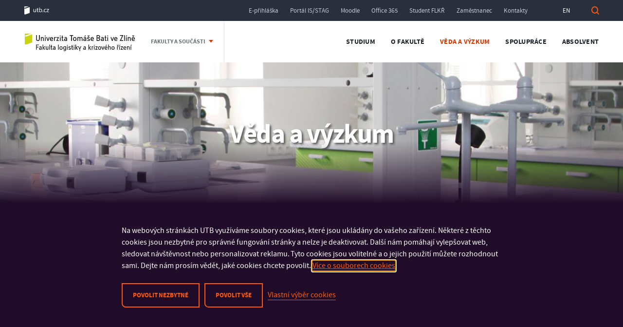

--- FILE ---
content_type: text/html; charset=UTF-8
request_url: https://flkr.utb.cz/veda-vyzkum-flkr/
body_size: 23559
content:
<!DOCTYPE html>
<html lang="cs-CZ" class="no-js" style="margin-top: 0px !important">
<head>
    <!-- Google Tag Manager -->
    <script>(function(w,d,s,l,i){w[l]=w[l]||[];w[l].push({'gtm.start':
            new Date().getTime(),event:'gtm.js'});var f=d.getElementsByTagName(s)[0],
            j=d.createElement(s),dl=l!='dataLayer'?'&l='+l:'';j.async=true;j.src=
            'https://www.googletagmanager.com/gtm.js?id='+i+dl;f.parentNode.insertBefore(j,f);
        })(window,document,'script','dataLayer','GTM-N6VDL4C');</script>
    <!-- End Google Tag Manager -->
	<meta charset="UTF-8">
    <title>Věda a výzkum - Fakulta logistiky a krizového řízení</title>

    <meta name="viewport" content="width=device-width, initial-scale=1.0" />
	<link rel="profile" href="https://gmpg.org/xfn/11">
	<!--[if lt IE 9]>
	<script src="https://flkr.utb.cz/wp-content/themes/utb/js/html5.js"></script>
	<![endif]-->

	<meta name='robots' content='index, follow, max-image-preview:large, max-snippet:-1, max-video-preview:-1' />
<link rel="alternate" href="https://flkr.utb.cz/veda-vyzkum-flkr/" hreflang="cs" />
<link rel="alternate" href="https://flkr.utb.cz/en/research-and-development/" hreflang="en" />

	<!-- This site is optimized with the Yoast SEO plugin v22.2 - https://yoast.com/wordpress/plugins/seo/ -->
	<title>Věda a výzkum - Fakulta logistiky a krizového řízení</title>
	<link rel="canonical" href="https://flkr.utb.cz/veda-vyzkum-flkr/" />
	<meta property="og:locale" content="cs_CZ" />
	<meta property="og:locale:alternate" content="en_US" />
	<meta property="og:type" content="article" />
	<meta property="og:title" content="Věda a výzkum - Fakulta logistiky a krizového řízení" />
	<meta property="og:description" content="Věda a výzkum na FLKŘ Výzkumné činnosti jsou na Fakultě logistiky a krizového řízení orientovány do oblastí základního a aplikovaného výzkumu. Naše ústavy a odborná pracoviště se zapojují do různých výzkumných činností, konkrétně zapojením výzkumných záměrů, grantových projektů Grantové agentury České republiky, Grantové agentury Akademie věd České republiky, Technologické agentury České republiky a grantových projektů [&hellip;]" />
	<meta property="og:url" content="https://flkr.utb.cz/veda-vyzkum-flkr/" />
	<meta property="og:site_name" content="Fakulta logistiky a krizového řízení" />
	<meta property="article:publisher" content="https://www.facebook.com/flkr.utb/" />
	<meta property="article:modified_time" content="2020-06-03T07:29:37+00:00" />
	<meta property="og:image" content="https://flkr.utb.cz/wp-content/uploads/2018/04/laborator-1.jpg" />
	<meta property="og:image:width" content="1905" />
	<meta property="og:image:height" content="413" />
	<meta property="og:image:type" content="image/jpeg" />
	<meta name="twitter:card" content="summary_large_image" />
	<meta name="twitter:label1" content="Odhadovaná doba čtení" />
	<meta name="twitter:data1" content="1 minuta" />
	<script type="application/ld+json" class="yoast-schema-graph">{"@context":"https://schema.org","@graph":[{"@type":"WebPage","@id":"https://flkr.utb.cz/veda-vyzkum-flkr/","url":"https://flkr.utb.cz/veda-vyzkum-flkr/","name":"Věda a výzkum - Fakulta logistiky a krizového řízení","isPartOf":{"@id":"https://flkr.utb.cz/#website"},"primaryImageOfPage":{"@id":"https://flkr.utb.cz/veda-vyzkum-flkr/#primaryimage"},"image":{"@id":"https://flkr.utb.cz/veda-vyzkum-flkr/#primaryimage"},"thumbnailUrl":"https://flkr.utb.cz/wp-content/uploads/2018/04/laborator-1.jpg","datePublished":"2018-01-02T07:48:13+00:00","dateModified":"2020-06-03T07:29:37+00:00","breadcrumb":{"@id":"https://flkr.utb.cz/veda-vyzkum-flkr/#breadcrumb"},"inLanguage":"cs","potentialAction":[{"@type":"ReadAction","target":["https://flkr.utb.cz/veda-vyzkum-flkr/"]}]},{"@type":"ImageObject","inLanguage":"cs","@id":"https://flkr.utb.cz/veda-vyzkum-flkr/#primaryimage","url":"https://flkr.utb.cz/wp-content/uploads/2018/04/laborator-1.jpg","contentUrl":"https://flkr.utb.cz/wp-content/uploads/2018/04/laborator-1.jpg","width":1905,"height":413},{"@type":"BreadcrumbList","@id":"https://flkr.utb.cz/veda-vyzkum-flkr/#breadcrumb","itemListElement":[{"@type":"ListItem","position":1,"name":"Domů","item":"https://flkr.utb.cz/"},{"@type":"ListItem","position":2,"name":"Věda a výzkum"}]},{"@type":"WebSite","@id":"https://flkr.utb.cz/#website","url":"https://flkr.utb.cz/","name":"Fakulta logistiky a krizového řízení","description":"Univerzita Tomáše Bati ve Zlíně","publisher":{"@id":"https://flkr.utb.cz/#organization"},"potentialAction":[{"@type":"SearchAction","target":{"@type":"EntryPoint","urlTemplate":"https://flkr.utb.cz/?s={search_term_string}"},"query-input":"required name=search_term_string"}],"inLanguage":"cs"},{"@type":"Organization","@id":"https://flkr.utb.cz/#organization","name":"Fakulta logistiky a krizového řízení","url":"https://flkr.utb.cz/","logo":{"@type":"ImageObject","inLanguage":"cs","@id":"https://flkr.utb.cz/#/schema/logo/image/","url":"https://flkr.utb.cz/wp-content/uploads/2018/01/FLKR_CZ.png","contentUrl":"https://flkr.utb.cz/wp-content/uploads/2018/01/FLKR_CZ.png","width":179,"height":35,"caption":"Fakulta logistiky a krizového řízení"},"image":{"@id":"https://flkr.utb.cz/#/schema/logo/image/"},"sameAs":["https://www.facebook.com/flkr.utb/","https://www.instagram.com/flkr.utb/"]}]}</script>
	<!-- / Yoast SEO plugin. -->


<link rel='dns-prefetch' href='//ajax.googleapis.com' />
<link rel="alternate" type="application/rss+xml" title="Fakulta logistiky a krizového řízení &raquo; RSS zdroj" href="https://flkr.utb.cz/feed/" />
<link rel="alternate" type="application/rss+xml" title="Fakulta logistiky a krizového řízení &raquo; RSS komentářů" href="https://flkr.utb.cz/comments/feed/" />
<script type="text/javascript">
/* <![CDATA[ */
window._wpemojiSettings = {"baseUrl":"https:\/\/s.w.org\/images\/core\/emoji\/14.0.0\/72x72\/","ext":".png","svgUrl":"https:\/\/s.w.org\/images\/core\/emoji\/14.0.0\/svg\/","svgExt":".svg","source":{"concatemoji":"https:\/\/flkr.utb.cz\/wp-includes\/js\/wp-emoji-release.min.js?ver=6.4.1"}};
/*! This file is auto-generated */
!function(i,n){var o,s,e;function c(e){try{var t={supportTests:e,timestamp:(new Date).valueOf()};sessionStorage.setItem(o,JSON.stringify(t))}catch(e){}}function p(e,t,n){e.clearRect(0,0,e.canvas.width,e.canvas.height),e.fillText(t,0,0);var t=new Uint32Array(e.getImageData(0,0,e.canvas.width,e.canvas.height).data),r=(e.clearRect(0,0,e.canvas.width,e.canvas.height),e.fillText(n,0,0),new Uint32Array(e.getImageData(0,0,e.canvas.width,e.canvas.height).data));return t.every(function(e,t){return e===r[t]})}function u(e,t,n){switch(t){case"flag":return n(e,"\ud83c\udff3\ufe0f\u200d\u26a7\ufe0f","\ud83c\udff3\ufe0f\u200b\u26a7\ufe0f")?!1:!n(e,"\ud83c\uddfa\ud83c\uddf3","\ud83c\uddfa\u200b\ud83c\uddf3")&&!n(e,"\ud83c\udff4\udb40\udc67\udb40\udc62\udb40\udc65\udb40\udc6e\udb40\udc67\udb40\udc7f","\ud83c\udff4\u200b\udb40\udc67\u200b\udb40\udc62\u200b\udb40\udc65\u200b\udb40\udc6e\u200b\udb40\udc67\u200b\udb40\udc7f");case"emoji":return!n(e,"\ud83e\udef1\ud83c\udffb\u200d\ud83e\udef2\ud83c\udfff","\ud83e\udef1\ud83c\udffb\u200b\ud83e\udef2\ud83c\udfff")}return!1}function f(e,t,n){var r="undefined"!=typeof WorkerGlobalScope&&self instanceof WorkerGlobalScope?new OffscreenCanvas(300,150):i.createElement("canvas"),a=r.getContext("2d",{willReadFrequently:!0}),o=(a.textBaseline="top",a.font="600 32px Arial",{});return e.forEach(function(e){o[e]=t(a,e,n)}),o}function t(e){var t=i.createElement("script");t.src=e,t.defer=!0,i.head.appendChild(t)}"undefined"!=typeof Promise&&(o="wpEmojiSettingsSupports",s=["flag","emoji"],n.supports={everything:!0,everythingExceptFlag:!0},e=new Promise(function(e){i.addEventListener("DOMContentLoaded",e,{once:!0})}),new Promise(function(t){var n=function(){try{var e=JSON.parse(sessionStorage.getItem(o));if("object"==typeof e&&"number"==typeof e.timestamp&&(new Date).valueOf()<e.timestamp+604800&&"object"==typeof e.supportTests)return e.supportTests}catch(e){}return null}();if(!n){if("undefined"!=typeof Worker&&"undefined"!=typeof OffscreenCanvas&&"undefined"!=typeof URL&&URL.createObjectURL&&"undefined"!=typeof Blob)try{var e="postMessage("+f.toString()+"("+[JSON.stringify(s),u.toString(),p.toString()].join(",")+"));",r=new Blob([e],{type:"text/javascript"}),a=new Worker(URL.createObjectURL(r),{name:"wpTestEmojiSupports"});return void(a.onmessage=function(e){c(n=e.data),a.terminate(),t(n)})}catch(e){}c(n=f(s,u,p))}t(n)}).then(function(e){for(var t in e)n.supports[t]=e[t],n.supports.everything=n.supports.everything&&n.supports[t],"flag"!==t&&(n.supports.everythingExceptFlag=n.supports.everythingExceptFlag&&n.supports[t]);n.supports.everythingExceptFlag=n.supports.everythingExceptFlag&&!n.supports.flag,n.DOMReady=!1,n.readyCallback=function(){n.DOMReady=!0}}).then(function(){return e}).then(function(){var e;n.supports.everything||(n.readyCallback(),(e=n.source||{}).concatemoji?t(e.concatemoji):e.wpemoji&&e.twemoji&&(t(e.twemoji),t(e.wpemoji)))}))}((window,document),window._wpemojiSettings);
/* ]]> */
</script>
<style id='wp-emoji-styles-inline-css' type='text/css'>

	img.wp-smiley, img.emoji {
		display: inline !important;
		border: none !important;
		box-shadow: none !important;
		height: 1em !important;
		width: 1em !important;
		margin: 0 0.07em !important;
		vertical-align: -0.1em !important;
		background: none !important;
		padding: 0 !important;
	}
</style>
<style id='wp-block-library-inline-css' type='text/css'>
:root{--wp-admin-theme-color:#007cba;--wp-admin-theme-color--rgb:0,124,186;--wp-admin-theme-color-darker-10:#006ba1;--wp-admin-theme-color-darker-10--rgb:0,107,161;--wp-admin-theme-color-darker-20:#005a87;--wp-admin-theme-color-darker-20--rgb:0,90,135;--wp-admin-border-width-focus:2px;--wp-block-synced-color:#7a00df;--wp-block-synced-color--rgb:122,0,223}@media (min-resolution:192dpi){:root{--wp-admin-border-width-focus:1.5px}}.wp-element-button{cursor:pointer}:root{--wp--preset--font-size--normal:16px;--wp--preset--font-size--huge:42px}:root .has-very-light-gray-background-color{background-color:#eee}:root .has-very-dark-gray-background-color{background-color:#313131}:root .has-very-light-gray-color{color:#eee}:root .has-very-dark-gray-color{color:#313131}:root .has-vivid-green-cyan-to-vivid-cyan-blue-gradient-background{background:linear-gradient(135deg,#00d084,#0693e3)}:root .has-purple-crush-gradient-background{background:linear-gradient(135deg,#34e2e4,#4721fb 50%,#ab1dfe)}:root .has-hazy-dawn-gradient-background{background:linear-gradient(135deg,#faaca8,#dad0ec)}:root .has-subdued-olive-gradient-background{background:linear-gradient(135deg,#fafae1,#67a671)}:root .has-atomic-cream-gradient-background{background:linear-gradient(135deg,#fdd79a,#004a59)}:root .has-nightshade-gradient-background{background:linear-gradient(135deg,#330968,#31cdcf)}:root .has-midnight-gradient-background{background:linear-gradient(135deg,#020381,#2874fc)}.has-regular-font-size{font-size:1em}.has-larger-font-size{font-size:2.625em}.has-normal-font-size{font-size:var(--wp--preset--font-size--normal)}.has-huge-font-size{font-size:var(--wp--preset--font-size--huge)}.has-text-align-center{text-align:center}.has-text-align-left{text-align:left}.has-text-align-right{text-align:right}#end-resizable-editor-section{display:none}.aligncenter{clear:both}.items-justified-left{justify-content:flex-start}.items-justified-center{justify-content:center}.items-justified-right{justify-content:flex-end}.items-justified-space-between{justify-content:space-between}.screen-reader-text{clip:rect(1px,1px,1px,1px);word-wrap:normal!important;border:0;-webkit-clip-path:inset(50%);clip-path:inset(50%);height:1px;margin:-1px;overflow:hidden;padding:0;position:absolute;width:1px}.screen-reader-text:focus{clip:auto!important;background-color:#ddd;-webkit-clip-path:none;clip-path:none;color:#444;display:block;font-size:1em;height:auto;left:5px;line-height:normal;padding:15px 23px 14px;text-decoration:none;top:5px;width:auto;z-index:100000}html :where(.has-border-color){border-style:solid}html :where([style*=border-top-color]){border-top-style:solid}html :where([style*=border-right-color]){border-right-style:solid}html :where([style*=border-bottom-color]){border-bottom-style:solid}html :where([style*=border-left-color]){border-left-style:solid}html :where([style*=border-width]){border-style:solid}html :where([style*=border-top-width]){border-top-style:solid}html :where([style*=border-right-width]){border-right-style:solid}html :where([style*=border-bottom-width]){border-bottom-style:solid}html :where([style*=border-left-width]){border-left-style:solid}html :where(img[class*=wp-image-]){height:auto;max-width:100%}:where(figure){margin:0 0 1em}html :where(.is-position-sticky){--wp-admin--admin-bar--position-offset:var(--wp-admin--admin-bar--height,0px)}@media screen and (max-width:600px){html :where(.is-position-sticky){--wp-admin--admin-bar--position-offset:0px}}
</style>
<style id='classic-theme-styles-inline-css' type='text/css'>
/*! This file is auto-generated */
.wp-block-button__link{color:#fff;background-color:#32373c;border-radius:9999px;box-shadow:none;text-decoration:none;padding:calc(.667em + 2px) calc(1.333em + 2px);font-size:1.125em}.wp-block-file__button{background:#32373c;color:#fff;text-decoration:none}
</style>
<link rel='stylesheet' id='cookie-law-info-css' href='https://flkr.utb.cz/wp-content/plugins/webtoffee-gdpr-cookie-consent/public/css/cookie-law-info-public.css?ver=2.5.9' type='text/css' media='all' />
<link rel='stylesheet' id='cookie-law-info-gdpr-css' href='https://flkr.utb.cz/wp-content/plugins/webtoffee-gdpr-cookie-consent/public/css/cookie-law-info-gdpr.css?ver=2.5.9' type='text/css' media='all' />
<style id='cookie-law-info-gdpr-inline-css' type='text/css'>
.cli-modal-content, .cli-tab-content { background-color: #ffffff; }.cli-privacy-content-text, .cli-modal .cli-modal-dialog, .cli-tab-container p, a.cli-privacy-readmore { color: #000000; }.cli-tab-header { background-color: #f2f2f2; }.cli-tab-header, .cli-tab-header a.cli-nav-link,span.cli-necessary-caption,.cli-switch .cli-slider:after { color: #000000; }.cli-switch .cli-slider:before { background-color: #ffffff; }.cli-switch input:checked + .cli-slider:before { background-color: #ffffff; }.cli-switch .cli-slider { background-color: #e3e1e8; }.cli-switch input:checked + .cli-slider { background-color: #28a745; }.cli-modal-close svg { fill: #000000; }.cli-tab-footer .wt-cli-privacy-accept-all-btn { background-color: #00acad; color: #ffffff}.cli-tab-footer .wt-cli-privacy-accept-btn { background-color: #00acad; color: #ffffff}.cli-tab-header a:before{ border-right: 1px solid #000000; border-bottom: 1px solid #000000; }
</style>
<link rel='stylesheet' id='utb-style-css' href='https://flkr.utb.cz/wp-content/themes/utb/style.css?ver=1.0.42' type='text/css' media='all' />
<link rel='stylesheet' id='utb-cookie-css' href='https://flkr.utb.cz/wp-content/themes/utb/assets/css/cookie-law-info-public.css?ver=1.0' type='text/css' media='all' />
<link rel='stylesheet' id='jquery-ui-theme-smoothness-css' href='//ajax.googleapis.com/ajax/libs/jqueryui/1.13.2/themes/smoothness/jquery-ui.css?ver=6.4.1' type='text/css' media='all' />
<link rel='stylesheet' id='selectmenu-style-css' href='https://flkr.utb.cz/wp-content/themes/utb/assets/css/selectmenu.css?ver=1.0' type='text/css' media='all' />
<link rel='stylesheet' id='dashicons-css' href='https://flkr.utb.cz/wp-includes/css/dashicons.min.css?ver=6.4.1' type='text/css' media='all' />
<link rel='stylesheet' id='landingpage-style-css' href='https://flkr.utb.cz/wp-content/themes/utb/assets/css/landingpage-kit.css?ver=1.0' type='text/css' media='all' />
<link rel='stylesheet' id='landingpage-style-v2-css' href='https://flkr.utb.cz/wp-content/themes/utb/assets/css/landingpage-v2.css?ver=2.0' type='text/css' media='all' />
<link rel='stylesheet' id='slick-style-css' href='https://flkr.utb.cz/wp-content/themes/utb/assets/css/slick.css?ver=1.0' type='text/css' media='all' />
<script type="text/javascript" src="https://flkr.utb.cz/wp-includes/js/jquery/jquery.min.js?ver=3.7.1" id="jquery-core-js"></script>
<script type="text/javascript" src="https://flkr.utb.cz/wp-includes/js/jquery/jquery-migrate.min.js?ver=3.4.1" id="jquery-migrate-js"></script>
<script type="text/javascript" id="cookie-law-info-js-extra">
/* <![CDATA[ */
var Cli_Data = {"nn_cookie_ids":["_ga","_gid","_gat_UA-120672567-1","sid","CONSENT","vuid","pll_language","X-AB","fr","IDE","YSC","VISITOR_INFO1_LIVE","yt-remote-device-id","yt-remote-connected-devices","yt.innertube::requests","yt.innertube::nextId","MUID","NID","_gcl_au","_ga_1HP1PTTJR4","mdocs-f23d4887cc59eaf5d74998a5389151af","_dc_gtm_UA-120672567-6","_dc_gtm_UA-120672567-7","qtrans_front_language","PHPSESSID","test_cookie","_fbp"],"non_necessary_cookies":{"necessary":["pll_language","mdocs-f23d4887cc59eaf5d74998a5389151af","cookielawinfo-checkbox-advertisement","qtrans_front_language","PHPSESSID"],"functional":["X-AB"],"analytics":["_ga","_gid","_gat_UA-120672567-1","sid","CONSENT","vuid","_gcl_au","_ga_1HP1PTTJR4","_dc_gtm_UA-120672567-6","_dc_gtm_UA-120672567-7"],"advertisement":["fr","IDE","YSC","VISITOR_INFO1_LIVE","yt-remote-device-id","yt-remote-connected-devices","yt.innertube::requests","yt.innertube::nextId","MUID","NID","test_cookie","_fbp"]},"cookielist":{"necessary":{"id":551,"status":true,"priority":1,"title":"Nezbytn\u00e9","strict":true,"default_state":false,"ccpa_optout":false,"loadonstart":false},"functional":{"id":574,"status":true,"priority":5,"title":"Funk\u010dn\u00ed","strict":false,"default_state":false,"ccpa_optout":false,"loadonstart":false},"analytics":{"id":557,"status":true,"priority":3,"title":"Statistick\u00e9","strict":false,"default_state":false,"ccpa_optout":false,"loadonstart":false},"advertisement":{"id":559,"status":true,"priority":2,"title":"Marketingov\u00e9","strict":false,"default_state":false,"ccpa_optout":false,"loadonstart":false}},"ajax_url":"https:\/\/flkr.utb.cz\/wp-admin\/admin-ajax.php","current_lang":"cs","security":"63df8c0f04","eu_countries":["GB"],"geoIP":"disabled","use_custom_geolocation_api":"","custom_geolocation_api":"https:\/\/geoip.cookieyes.com\/geoip\/checker\/result.php","consentVersion":"1","strictlyEnabled":["necessary","obligatoire"],"cookieDomain":"","privacy_length":"250","ccpaEnabled":"","ccpaRegionBased":"","ccpaBarEnabled":"","ccpaType":"gdpr","triggerDomRefresh":"","secure_cookies":""};
var log_object = {"ajax_url":"https:\/\/flkr.utb.cz\/wp-admin\/admin-ajax.php"};
/* ]]> */
</script>
<script type="text/javascript" src="https://flkr.utb.cz/wp-content/plugins/webtoffee-gdpr-cookie-consent/public/js/cookie-law-info-public.js?ver=2.5.9" id="cookie-law-info-js"></script>
<script type="text/javascript" src="https://flkr.utb.cz/wp-includes/js/jquery/ui/core.min.js?ver=1.13.2" id="jquery-ui-core-js"></script>
<script type="text/javascript" src="https://flkr.utb.cz/wp-includes/js/jquery/ui/menu.min.js?ver=1.13.2" id="jquery-ui-menu-js"></script>
<script type="text/javascript" src="https://flkr.utb.cz/wp-includes/js/dist/vendor/wp-polyfill-inert.min.js?ver=3.1.2" id="wp-polyfill-inert-js"></script>
<script type="text/javascript" src="https://flkr.utb.cz/wp-includes/js/dist/vendor/regenerator-runtime.min.js?ver=0.14.0" id="regenerator-runtime-js"></script>
<script type="text/javascript" src="https://flkr.utb.cz/wp-includes/js/dist/vendor/wp-polyfill.min.js?ver=3.15.0" id="wp-polyfill-js"></script>
<script type="text/javascript" src="https://flkr.utb.cz/wp-includes/js/dist/dom-ready.min.js?ver=392bdd43726760d1f3ca" id="wp-dom-ready-js"></script>
<script type="text/javascript" src="https://flkr.utb.cz/wp-includes/js/dist/hooks.min.js?ver=c6aec9a8d4e5a5d543a1" id="wp-hooks-js"></script>
<script type="text/javascript" src="https://flkr.utb.cz/wp-includes/js/dist/i18n.min.js?ver=7701b0c3857f914212ef" id="wp-i18n-js"></script>
<script type="text/javascript" id="wp-i18n-js-after">
/* <![CDATA[ */
wp.i18n.setLocaleData( { 'text direction\u0004ltr': [ 'ltr' ] } );
/* ]]> */
</script>
<script type="text/javascript" id="wp-a11y-js-translations">
/* <![CDATA[ */
( function( domain, translations ) {
	var localeData = translations.locale_data[ domain ] || translations.locale_data.messages;
	localeData[""].domain = domain;
	wp.i18n.setLocaleData( localeData, domain );
} )( "default", {"translation-revision-date":"2023-11-13 07:01:35+0000","generator":"GlotPress\/4.0.0-alpha.11","domain":"messages","locale_data":{"messages":{"":{"domain":"messages","plural-forms":"nplurals=3; plural=(n == 1) ? 0 : ((n >= 2 && n <= 4) ? 1 : 2);","lang":"cs_CZ"},"Notifications":["Ozn\u00e1men\u00ed"]}},"comment":{"reference":"wp-includes\/js\/dist\/a11y.js"}} );
/* ]]> */
</script>
<script type="text/javascript" src="https://flkr.utb.cz/wp-includes/js/dist/a11y.min.js?ver=7032343a947cfccf5608" id="wp-a11y-js"></script>
<script type="text/javascript" id="jquery-ui-autocomplete-js-extra">
/* <![CDATA[ */
var uiAutocompleteL10n = {"noResults":"Nebyly nalezeny \u017e\u00e1dn\u00e9 v\u00fdsledky.","oneResult":"Nalezen 1 v\u00fdsledek. Pro v\u00fdb\u011br konkr\u00e9tn\u00ed polo\u017eky m\u016f\u017eete pou\u017e\u00edt \u0161ipky na kl\u00e1vesnici.","manyResults":"Po\u010det nalezen\u00fdch v\u00fdsledk\u016f: %d. Pro v\u00fdb\u011br konkr\u00e9tn\u00ed polo\u017eky m\u016f\u017eete pou\u017e\u00edt \u0161ipky na kl\u00e1vesnici.","itemSelected":"Polo\u017eka byla vybr\u00e1na."};
/* ]]> */
</script>
<script type="text/javascript" src="https://flkr.utb.cz/wp-includes/js/jquery/ui/autocomplete.min.js?ver=1.13.2" id="jquery-ui-autocomplete-js"></script>
<script type="text/javascript" src="https://flkr.utb.cz/wp-content/themes/utb/assets/js/course-title-search-box.js?ver=6.4.1" id="course-title-js"></script>
<script type="text/javascript" id="slick-js-extra">
/* <![CDATA[ */
var slickLang = {"next":"Dal\u0161\u00ed","prev":"P\u0159edchoz\u00ed"};
/* ]]> */
</script>
<script type="text/javascript" src="https://flkr.utb.cz/wp-content/themes/utb/assets/js/slick.js?ver=1.0" id="slick-js"></script>
<script type="text/javascript" src="https://flkr.utb.cz/wp-content/themes/utb/assets/js/fadeinup.js?ver=6.4.1" id="fadeinup-js"></script>
		<script>
			const redact_ad_data = false;
			let wt_cli_ad_storage, wt_cli_analytics_storage, wt_cli_functionality_storage, wt_cli_waiting_period;
			let wt_url_passthrough = true;
			let wt_cli_bypass = 0;
			// Set values for wt_cli_advertisement_category, wt_cli_analytics_category, wt_cli_functional_category
			let wt_cli_advertisement_category = 'advertisement';
			let wt_cli_analytics_category = 'analytics';
			let wt_cli_functional_category = 'functional';

			window.dataLayer = window.dataLayer || [];
			//Set default state 
			update_default_state(wt_cli_advertisement_category, wt_cli_analytics_category, wt_cli_functional_category);

			function update_default_state(wt_cli_advertisement_category, wt_cli_analytics_category, wt_cli_functional_category) {
				let wt_cookie_policy_val = getCookie(`viewed_cookie_policy`, true);
				let wt_analytics_cookie_val = getCookie(`cookielawinfo-checkbox-${wt_cli_analytics_category}`);
				let wt_advertisement_cookie_val = getCookie(`cookielawinfo-checkbox-${wt_cli_advertisement_category}`);
				let wt_functional_cookie_val = getCookie(`cookielawinfo-checkbox-${wt_cli_functional_category}`);
				wt_cli_ad_storage = (wt_advertisement_cookie_val === 'yes' && wt_cookie_policy_val) ? 'granted' : 'denied';
				wt_cli_analytics_storage = (wt_analytics_cookie_val === 'yes' && wt_cookie_policy_val) ? 'granted' : 'denied';
				wt_cli_functionality_storage = (wt_functional_cookie_val === 'yes' && wt_cookie_policy_val) ? 'granted' : 'denied';
				wt_cli_waiting_period = 500;
				//Support for cookie scanner
				if (wt_cli_bypass) {
					wt_cli_ad_storage = wt_cli_analytics_storage = wt_cli_functionality_storage = 'granted';
					wt_cli_waiting_period = 100;
				}
				gtag("consent", "default", {
					ad_storage: wt_cli_ad_storage,
					ad_user_data: wt_cli_ad_storage,
					ad_personalization: wt_cli_ad_storage,
					analytics_storage: wt_cli_analytics_storage,
					functionality_storage: wt_cli_functionality_storage,
					personalization_storage: wt_cli_functionality_storage,
					security_storage: "granted",
					wait_for_update: wt_cli_waiting_period,
				});
			}

			function gtag() {
				dataLayer.push(arguments);
			}

			gtag("set", "ads_data_redaction", true);
			gtag("set", "url_passthrough", wt_url_passthrough);

			// Function to update consent based on user acceptance
			function CookieLawInfo_Accept_Callback() {
				checkConsentInitialized();
			}

			// Function to update consent on reject all
			function CookieLawInfo_Reject_Callback() {
				checkConsentInitialized();
			}

			function checkConsentInitialized() {
				// Define a variable to store the retry interval
				const retryInterval = 100; // milliseconds

				function tryToUpdateConsent() {
					// Check if CLI.consent is not loaded yet
					if (typeof CLI === 'undefined' || Object.keys(CLI.consent).length === 0) {
						// If not loaded, wait for the retry interval and retry
						setTimeout(tryToUpdateConsent, retryInterval);
						return;
					}
					// If CLI.consent is loaded, proceed with updating consent status
					setTimeout(update_consent_status, 500); // Delaying the function call for 0.5 seconds
				}

				// Start the initial attempt to update consent
				tryToUpdateConsent();
			}

			function update_consent_status() {
				// Your logic for accepting cookie consent
				wt_cli_ad_storage = 'denied';
				wt_cli_analytics_storage = 'denied';
				wt_cli_functionality_storage = 'denied';
				if (CLI.consent[wt_cli_advertisement_category] == true) {
					wt_cli_ad_storage = 'granted';
				}
				if (CLI.consent[wt_cli_analytics_category] == true) {
					wt_cli_analytics_storage = 'granted';
				}
				if (CLI.consent[wt_cli_functional_category] == true) {
					wt_cli_functionality_storage = 'granted';
				}
				//Support for cookie scanner
				if (wt_cli_bypass) {
					wt_cli_ad_storage = wt_cli_analytics_storage = wt_cli_functionality_storage = 'granted';
					wt_cli_waiting_period = 100;
				}
				gtag('consent', 'update', {
					'ad_storage': wt_cli_ad_storage,
					'ad_user_data': wt_cli_ad_storage,
					'ad_personalization': wt_cli_ad_storage,
					'analytics_storage': wt_cli_analytics_storage,
					'functionality_storage': wt_cli_functionality_storage,
					'personalization_storage': wt_cli_functionality_storage,
					'security_storage': "granted",
				});
				set_ads_data_redaction();
			}

			function set_ads_data_redaction() {
				if (redact_ad_data && wt_cli_ad_storage == 'denied') {
					gtag('set', 'ads_data_redaction', true);
				}
			}

			function getCookie(name, force = false) {
				const value = "; " + document.cookie;
				const parts = value.split("; " + name + "=");
				if (parts.length === 2) {
					return parts.pop().split(";").shift();
				}
				return force ? false : 'no'; // Return 'false' if cookie doesn't exist and force is true
			}
		</script>
	<link rel="https://api.w.org/" href="https://flkr.utb.cz/wp-json/" /><link rel="alternate" type="application/json" href="https://flkr.utb.cz/wp-json/wp/v2/pages/305" /><link rel="EditURI" type="application/rsd+xml" title="RSD" href="https://flkr.utb.cz/xmlrpc.php?rsd" />
<meta name="generator" content="WordPress 6.4.1" />
<link rel='shortlink' href='https://flkr.utb.cz/?p=305' />
<link rel="alternate" type="application/json+oembed" href="https://flkr.utb.cz/wp-json/oembed/1.0/embed?url=https%3A%2F%2Fflkr.utb.cz%2Fveda-vyzkum-flkr%2F" />
<link rel="alternate" type="text/xml+oembed" href="https://flkr.utb.cz/wp-json/oembed/1.0/embed?url=https%3A%2F%2Fflkr.utb.cz%2Fveda-vyzkum-flkr%2F&#038;format=xml" />
<link rel="icon" href="https://flkr.utb.cz/wp-content/uploads/2018/04/cropped-FLKR_ico-32x32.png" sizes="32x32" />
<link rel="icon" href="https://flkr.utb.cz/wp-content/uploads/2018/04/cropped-FLKR_ico-192x192.png" sizes="192x192" />
<link rel="apple-touch-icon" href="https://flkr.utb.cz/wp-content/uploads/2018/04/cropped-FLKR_ico-180x180.png" />
<meta name="msapplication-TileImage" content="https://flkr.utb.cz/wp-content/uploads/2018/04/cropped-FLKR_ico-270x270.png" />
		<style type="text/css" id="wp-custom-css">
			@media (max-width: 950px) {
	.transformingImages {
		grid-template-columns: 1fr 1fr !important;
		grid-template-rows: 1fr 1fr;
	}
}

.buttonHover>a {
	transition: all .3s;
}

.buttonHover:hover>a {
	background: #FFEB00 !important;
	text-decoration: none;
	color: black;
}

.transformingImages {
	display: grid;
	grid-template-columns: 1fr 1fr 1fr 1fr;
}

.transformingImages > div>a{
	display: grid;
	overflow:hidden;
	position:relative;
}

.transformingImages > div>a> h3 {
	position:absolute;
	top: 60%;
	left: 10px;
	right: 10px;
	color: white;
	font-size: clamp(1rem, 2.2vw, 1.8rem) !important;
	z-index:2;
}

.transformingImages > div>a> h3::before {
	content: "";
	position: absolute;
	height: 2px;
	width: 36px;
	top: -15px;
	left: 0;
	z-index: 2;
	background: #fff;
}

.transformingImages > div>a > img{
	width: 100%;
	height: auto;
	grid-column: 1;
	grid-row: 1;
	transition: opacity .3s;
}

.transformingImages > div:hover>a> img:nth-child(1) {
	opacity: 0;
}

.transformingImages > div >a> img:nth-child(1){
	position: relative;
}		</style>
		
    
    
    <link rel="preload" href="https://flkr.utb.cz/wp-content/themes/utb/assets/fonts/utbtext-regular-webfont.eot" as="font" type="application/vnd.ms-fontobject" crossorigin>
    <link rel="preload" href="https://flkr.utb.cz/wp-content/themes/utb/assets/fonts/utbtext-regular-webfont.woff" as="font" type="font/woff" crossorigin>
    <link rel="preload" href="https://flkr.utb.cz/wp-content/themes/utb/assets/fonts/utbtext-regular-webfont.ttf" as="font" type="font/ttf" crossorigin>
    <link rel="preload" href="https://flkr.utb.cz/wp-content/themes/utb/assets/fonts/utbtext-regular-webfont.svg" as="font" type="image/svg+xml" crossorigin>

    <link rel="preload" href="https://flkr.utb.cz/wp-content/themes/utb/assets/fonts/utbtext-bold-webfont.eot" as="font" type="application/vnd.ms-fontobject" crossorigin>
    <link rel="preload" href="https://flkr.utb.cz/wp-content/themes/utb/assets/fonts/utbtext-bold-webfont.woff" as="font" type="font/woff" crossorigin>
    <link rel="preload" href="https://flkr.utb.cz/wp-content/themes/utb/assets/fonts/utbtext-bold-webfont.ttf" as="font" type="font/ttf" crossorigin>
    <link rel="preload" href="https://flkr.utb.cz/wp-content/themes/utb/assets/fonts/utbtext-bold-webfont.svg" as="font" type="image/svg+xml" crossorigin>

    <link href="https://fonts.googleapis.com/css2?family=Raleway:wght@800&display=swap" rel="stylesheet">

</head>

<body class="page-template page-template-left_menu_standalone_page page-template-left_menu_standalone_page-php page page-id-305 page-parent wp-custom-logo">
<!-- Google Tag Manager (noscript) -->
<noscript><iframe src="https://www.googletagmanager.com/ns.html?id=GTM-N6VDL4C"
                  height="0" width="0" style="display:none;visibility:hidden"></iframe></noscript>
<!-- End Google Tag Manager (noscript) -->
<div id="page" class="hfeed site">
    <header class="header">


        <h1 class="screenReaderElement">Univerzita Tomáše Bati ve Zlíně</h1>
        <div class="header-topbar">
            <div class="container">
                <div class="col-lg-12">

                                            <a href="https://www.utb.cz/" class="header-root pull-left" aria-label="Univerzita Tomáše Bati ve Zlíně">utb.cz</a>
                    
                    <a class="header-search pull-right show-search" tabindex="0" role="button" aria-expanded="false">
                        Vyhledat                    </a>
                    <div class="pull-right">
                        <ul class="utb-lang-switcher">
                            	<li class="lang-item lang-item-44 lang-item-en lang-item-first"><a  lang="en-US" hreflang="en-US" href="https://flkr.utb.cz/en/research-and-development/">EN</a></li>
                        </ul>


                        <div class="mobile-social">
                            <a href="https://www.facebook.com/flkr.utb/" class="ms-fb">
                                Facebook
                            </a>
                            <a href="https://www.instagram.com/flkr.utb/" class="ms-ig">
                                Instagram
                            </a>
                            <a href="https://twitter.com/UTBZlin" class="ms-tw">
                                Twitter
                            </a>
                        </div>
                    </div>
                    <nav class="pull-right" aria-label="Horní navigace">
                        <h2 class="screenReaderElement">
                            Horní navigace                        </h2>
                        <div class="menu-top-menu-cz-container"><ul id="menu-top-menu-cz" class="menu"><li id="menu-item-15427" class="menu-item menu-item-type-custom menu-item-object-custom menu-item-15427"><a href="https://prihlaska.utb.cz/">E-přihláška</a></li>
<li id="menu-item-3488" class="menu-item menu-item-type-post_type menu-item-object-page menu-item-3488"><a href="https://flkr.utb.cz/studium/casto-hledate/portal/">Portál IS/STAG</a></li>
<li id="menu-item-14265" class="menu-item menu-item-type-custom menu-item-object-custom menu-item-14265"><a href="https://moodle.utb.cz/">Moodle</a></li>
<li id="menu-item-7824" class="menu-item menu-item-type-custom menu-item-object-custom menu-item-7824"><a href="https://office365.utb.cz">Office 365</a></li>
<li id="menu-item-2664" class="menu-item menu-item-type-post_type menu-item-object-page menu-item-2664"><a href="https://flkr.utb.cz/student-3/">Student FLKŘ</a></li>
<li id="menu-item-11973" class="menu-item menu-item-type-custom menu-item-object-custom menu-item-11973"><a href="https://www.utb.cz/zamestnanec/">Zaměstnanec</a></li>
<li id="menu-item-439" class="menu-item menu-item-type-post_type menu-item-object-page menu-item-439"><a href="https://flkr.utb.cz/kontakty/">Kontakty</a></li>
</ul></div>                    </nav>
                </div>
            </div>
        </div>

        <div class="header-mainbar">
            <div class="container">
                <div class="col-lg-12">
                    <a class="main-logo pull-left"
                    style="background-image: url(https://flkr.utb.cz/wp-content/themes/utb/assets/images/loga/flkr-cs.svg); image-rendering: crisp-edges;"                        href="https://flkr.utb.cz/" rel="home">Fakulta logistiky a krizového řízení                    </a>
                    <a class="header-btn pull-left show-facults" tabindex="0" role="button" aria-expanded="false">
                        Fakulty a součásti                    </a>
                    <a href="#mainNav" class="menu-burger">
                        Otevřít navigaci                    </a>
                    <nav id="mainNav" class="pull-right" aria-label="Hlavní navigace">
                        <h2 class="screenReaderElement">
                            Hlavní navigace                        </h2>

                        <ul id="menu-main-menu-cz" class="menu"><li id="menu-item-440" class="menu-item menu-item-type-post_type menu-item-object-page menu-item-has-children menu-item-440"><a href="https://flkr.utb.cz/studium/">Studium</a>
<div  class="submenu-element">
<ul class="container">	<li id="menu-item-456" class="menu-item menu-item-type-post_type menu-item-object-page menu-item-has-children menu-item-456"><strong><a href="https://flkr.utb.cz/studium/nase-obory/">Naše programy</a></strong>
	<div  class="submenu-element">
<ul class="container">		<li id="menu-item-13486" class="menu-item menu-item-type-post_type menu-item-object-page menu-item-13486"><a href="https://flkr.utb.cz/pro-uchazece/">Pro uchazeče</a></li>
		<li id="menu-item-6506" class="menu-item menu-item-type-post_type menu-item-object-page menu-item-6506"><a href="https://flkr.utb.cz/studium/moznosti-studia/bakalarske-studium/">Bakalářské studium</a></li>
		<li id="menu-item-6505" class="menu-item menu-item-type-post_type menu-item-object-page menu-item-6505"><a href="https://flkr.utb.cz/studium/moznosti-studia/magisterske-studium/">Magisterské studium</a></li>
		<li id="menu-item-494" class="menu-item menu-item-type-post_type menu-item-object-page menu-item-494"><a href="https://flkr.utb.cz/studium/moznosti-studia/vyhledavac-oboru/">Vyhledávač oborů</a></li>
		<li id="menu-item-22221" class="menu-item menu-item-type-post_type menu-item-object-page menu-item-22221"><a href="https://flkr.utb.cz/studium/moznosti-studia/celozivotni-vzdelavani/">Celoživotní vzdělávání</a></li>
</ul>	</div>
</li>
	<li id="menu-item-457" class="menu-item menu-item-type-post_type menu-item-object-page menu-item-has-children menu-item-457"><strong><a href="https://flkr.utb.cz/studium/prijimaci-rizeni/">Přijímací řízení</a></strong>
	<div  class="submenu-element">
<ul class="container">		<li id="menu-item-509" class="menu-item menu-item-type-post_type menu-item-object-page menu-item-509"><a href="https://flkr.utb.cz/studium/prijimaci-rizeni/bakalarske-studium/">Bakalářské studium</a></li>
		<li id="menu-item-508" class="menu-item menu-item-type-post_type menu-item-object-page menu-item-508"><a href="https://flkr.utb.cz/studium/prijimaci-rizeni/magisterske-studium/">Navazující magisterské studium</a></li>
		<li id="menu-item-506" class="menu-item menu-item-type-post_type menu-item-object-page menu-item-506"><a href="https://flkr.utb.cz/studium/prijimaci-rizeni/vysledky-prijimaciho-rizeni/">Výsledky přijímacího řízení</a></li>
		<li id="menu-item-510" class="menu-item menu-item-type-post_type menu-item-object-page menu-item-510"><a href="https://flkr.utb.cz/studium/prijimaci-rizeni/prihlasit-se/">Podat přihlášku ke studiu</a></li>
</ul>	</div>
</li>
	<li id="menu-item-6509" class="menu-item menu-item-type-post_type menu-item-object-page menu-item-has-children menu-item-6509"><strong><a href="https://flkr.utb.cz/studium/prakticke-informace/">Praktické informace</a></strong>
	<div  class="submenu-element">
<ul class="container">		<li id="menu-item-459" class="menu-item menu-item-type-post_type menu-item-object-page menu-item-459"><a href="https://flkr.utb.cz/studium/ubytovani-a-stravovani/">Ubytování a stravování</a></li>
		<li id="menu-item-532" class="menu-item menu-item-type-post_type menu-item-object-page menu-item-532"><a href="https://flkr.utb.cz/studium/moznosti-studia/studium-v-zahranici/">Studium v zahraničí</a></li>
		<li id="menu-item-529" class="menu-item menu-item-type-post_type menu-item-object-page menu-item-529"><a href="https://flkr.utb.cz/studium/moznosti-studia/stipendia/">Stipendia</a></li>
		<li id="menu-item-12289" class="menu-item menu-item-type-post_type menu-item-object-page menu-item-12289"><a href="https://flkr.utb.cz/pruvodce-prvaka/">Průvodce prváka</a></li>
		<li id="menu-item-6511" class="menu-item menu-item-type-post_type menu-item-object-page menu-item-6511"><a href="https://flkr.utb.cz/poradna/">CENTRUM PRO PODPORU STUDENTŮ</a></li>
		<li id="menu-item-12046" class="menu-item menu-item-type-post_type menu-item-object-page menu-item-12046"><a href="https://flkr.utb.cz/studium/prakticke-informace/psychologicka-poradna/">Psychologická poradna</a></li>
		<li id="menu-item-11922" class="menu-item menu-item-type-post_type menu-item-object-page menu-item-11922"><a href="https://flkr.utb.cz/studium/prakticke-informace/bezpecnost-a-ochrana-zdravi-pri-praci/">Bezpečnost a ochrana zdraví při práci</a></li>
		<li id="menu-item-12047" class="menu-item menu-item-type-post_type menu-item-object-page menu-item-12047"><a href="https://flkr.utb.cz/studium/prakticke-informace/centrum-pro-studenty-se-specifickymi-potrebami/">Centrum pro studenty se specifickými potřebami</a></li>
		<li id="menu-item-12048" class="menu-item menu-item-type-post_type menu-item-object-page menu-item-12048"><a href="https://flkr.utb.cz/studium/prakticke-informace/job-centrum/">Job Centrum</a></li>
</ul>	</div>
</li>
	<li id="menu-item-458" class="menu-item menu-item-type-post_type menu-item-object-page menu-item-has-children menu-item-458"><strong><a href="https://flkr.utb.cz/studium/casto-hledate/studijni-oddeleni/">Studijní oddělení</a></strong>
	<div  class="submenu-element">
<ul class="container">		<li id="menu-item-2210" class="menu-item menu-item-type-post_type menu-item-object-page menu-item-2210"><a href="https://flkr.utb.cz/studium/studijni-oddeleni/aktuality-pro-studenty/">Aktuality pro studenty</a></li>
		<li id="menu-item-11918" class="menu-item menu-item-type-post_type menu-item-object-page menu-item-11918"><a href="https://flkr.utb.cz/studium/studijni-oddeleni/rozvrhy-a-studijni-skupiny/rozvrhy-zs-2020-2021/">Rozvrhy</a></li>
		<li id="menu-item-2387" class="menu-item menu-item-type-post_type menu-item-object-page menu-item-2387"><a href="https://flkr.utb.cz/studium/studijni-oddeleni/casovy-plan-vyuky/">Časový plán výuky</a></li>
		<li id="menu-item-2216" class="menu-item menu-item-type-post_type menu-item-object-page menu-item-2216"><a href="https://flkr.utb.cz/studium/studijni-oddeleni/studijni-plany/">Studijní plány</a></li>
		<li id="menu-item-12403" class="menu-item menu-item-type-post_type menu-item-object-page menu-item-12403"><a href="https://flkr.utb.cz/studium/studijni-oddeleni/rocnikovi-ucitele/">Ročníkoví učitelé a seznamy studentů</a></li>
		<li id="menu-item-2220" class="menu-item menu-item-type-post_type menu-item-object-page menu-item-2220"><a href="https://flkr.utb.cz/studium/studijni-oddeleni/faq/">FAQ</a></li>
		<li id="menu-item-2462" class="menu-item menu-item-type-post_type menu-item-object-page menu-item-2462"><a href="https://flkr.utb.cz/studium/studijni-oddeleni/zmeny-vyuky/">Výuka – hodnocení kvality výuky</a></li>
		<li id="menu-item-2221" class="menu-item menu-item-type-post_type menu-item-object-page menu-item-2221"><a href="https://flkr.utb.cz/studium/studijni-oddeleni/uredni-hodiny/">Úřední hodiny</a></li>
		<li id="menu-item-2226" class="menu-item menu-item-type-post_type menu-item-object-page menu-item-2226"><a href="https://flkr.utb.cz/studium/studijni-oddeleni/kontakty/">Kontakty</a></li>
		<li id="menu-item-2217" class="menu-item menu-item-type-post_type menu-item-object-page menu-item-2217"><a href="https://flkr.utb.cz/studium/studijni-oddeleni/formulare-a-dokumenty/">Formuláře a šablony</a></li>
</ul>	</div>
</li>
	<li id="menu-item-455" class="menu-item menu-item-type-post_type menu-item-object-page menu-item-has-children menu-item-455"><strong><a href="https://flkr.utb.cz/studium/casto-hledate/">Často hledáte</a></strong>
	<div  class="submenu-element">
<ul class="container">		<li id="menu-item-1456" class="menu-item menu-item-type-post_type menu-item-object-page menu-item-1456"><a href="https://flkr.utb.cz/studium/casto-hledate/portal/">Portál IS/STAG</a></li>
		<li id="menu-item-11914" class="menu-item menu-item-type-post_type menu-item-object-page menu-item-11914"><a href="https://flkr.utb.cz/student-3/studijni-oddeleni/">Studijní oddělení</a></li>
		<li id="menu-item-568" class="menu-item menu-item-type-post_type menu-item-object-page menu-item-568"><a href="https://flkr.utb.cz/studium/casto-hledate/sablony-a-dokumenty-2/">Šablony a dokumenty</a></li>
		<li id="menu-item-569" class="menu-item menu-item-type-post_type menu-item-object-page menu-item-569"><a href="https://flkr.utb.cz/studium/casto-hledate/sablony-a-dokumenty/">Nastavení Wi-Fi</a></li>
		<li id="menu-item-567" class="menu-item menu-item-type-post_type menu-item-object-page menu-item-567"><a href="https://flkr.utb.cz/studium/casto-hledate/stipendium/">Stipendium</a></li>
		<li id="menu-item-566" class="menu-item menu-item-type-post_type menu-item-object-page menu-item-566"><a href="https://flkr.utb.cz/studium/casto-hledate/moodle/">Moodle</a></li>
		<li id="menu-item-565" class="menu-item menu-item-type-post_type menu-item-object-page menu-item-565"><a href="https://flkr.utb.cz/studium/casto-hledate/erasmus/">Erasmus</a></li>
		<li id="menu-item-5431" class="menu-item menu-item-type-post_type menu-item-object-page menu-item-5431"><a href="https://flkr.utb.cz/studium/casto-hledate/studovna-uh/">Studovna UH</a></li>
</ul>	</div>
</li>
</ul></div>
</li>
<li id="menu-item-416" class="menu-item menu-item-type-post_type menu-item-object-page menu-item-has-children menu-item-416"><a href="https://flkr.utb.cz/o-fakulte/">O fakultě</a>
<div  class="submenu-element">
<ul class="container">	<li id="menu-item-769" class="menu-item menu-item-type-post_type menu-item-object-page menu-item-has-children menu-item-769"><strong><a href="https://flkr.utb.cz/o-fakulte/zakladni-informace/">Základní informace</a></strong>
	<div  class="submenu-element">
<ul class="container">		<li id="menu-item-771" class="menu-item menu-item-type-post_type menu-item-object-page menu-item-771"><a href="https://flkr.utb.cz/o-fakulte/zakladni-informace/struktura/">Struktura</a></li>
		<li id="menu-item-11555" class="menu-item menu-item-type-post_type menu-item-object-page menu-item-11555"><a href="https://flkr.utb.cz/o-fakulte/zakladni-informace/zakladni-informace-ustavy-fakulty/">Ústavy fakulty</a></li>
		<li id="menu-item-10197" class="menu-item menu-item-type-custom menu-item-object-custom menu-item-10197"><a href="https://www.utb.cz/univerzita/o-univerzite/mapa-arealu-utb/">Mapa areálu UTB</a></li>
		<li id="menu-item-633" class="menu-item menu-item-type-post_type menu-item-object-page menu-item-633"><a href="https://flkr.utb.cz/o-fakulte/zakladni-informace/virtualni-prohlidka/">Virtuální prohlídka</a></li>
		<li id="menu-item-21393" class="menu-item menu-item-type-post_type menu-item-object-page menu-item-21393"><a href="https://flkr.utb.cz/o-fakulte/zakladni-informace/uzitecne-odkazy-pro-zamestnance-flkr/">Užitečné odkazy pro zaměstnance FLKŘ</a></li>
</ul>	</div>
</li>
	<li id="menu-item-468" class="menu-item menu-item-type-post_type menu-item-object-page menu-item-has-children menu-item-468"><strong><a href="https://flkr.utb.cz/o-fakulte/mezinarodni-vztahy-2/">Mezinárodní vztahy</a></strong>
	<div  class="submenu-element">
<ul class="container">		<li id="menu-item-2083" class="menu-item menu-item-type-post_type menu-item-object-page menu-item-2083"><a href="https://flkr.utb.cz/o-fakulte/mezinarodni-vztahy-2/vyjezdy-pro-studenty/">Výjezdy pro studenty</a></li>
		<li id="menu-item-2080" class="menu-item menu-item-type-post_type menu-item-object-page menu-item-2080"><a href="https://flkr.utb.cz/o-fakulte/mezinarodni-vztahy-2/vyjezdy-pro-zamestnance/">Výjezdy pro zaměstnance</a></li>
		<li id="menu-item-2079" class="menu-item menu-item-type-post_type menu-item-object-page menu-item-2079"><a href="https://flkr.utb.cz/o-fakulte/mezinarodni-vztahy-2/partnerske-instituce/">Partnerské instituce</a></li>
		<li id="menu-item-2078" class="menu-item menu-item-type-post_type menu-item-object-page menu-item-2078"><a href="https://flkr.utb.cz/o-fakulte/mezinarodni-vztahy-2/mezinarodni-projekty/">Mezinárodní projekty</a></li>
		<li id="menu-item-2077" class="menu-item menu-item-type-post_type menu-item-object-page menu-item-2077"><a href="https://flkr.utb.cz/o-fakulte/mezinarodni-vztahy-2/buddy-system-zlin/">Buddy System Zlin</a></li>
		<li id="menu-item-2076" class="menu-item menu-item-type-post_type menu-item-object-page menu-item-2076"><a href="https://flkr.utb.cz/o-fakulte/mezinarodni-vztahy-2/faq/">FAQ</a></li>
		<li id="menu-item-3938" class="menu-item menu-item-type-post_type menu-item-object-page menu-item-3938"><a href="https://flkr.utb.cz/o-fakulte/mezinarodni-vztahy-2/kontakty/">Kontakty</a></li>
</ul>	</div>
</li>
	<li id="menu-item-471" class="menu-item menu-item-type-post_type menu-item-object-page menu-item-has-children menu-item-471"><strong><a href="https://flkr.utb.cz/o-fakulte/propagace/">Propagace</a></strong>
	<div  class="submenu-element">
<ul class="container">		<li id="menu-item-629" class="menu-item menu-item-type-post_type menu-item-object-page menu-item-629"><a href="https://flkr.utb.cz/o-fakulte/propagace/nase-akce/">Naše akce</a></li>
		<li id="menu-item-635" class="menu-item menu-item-type-post_type menu-item-object-page menu-item-635"><a href="https://flkr.utb.cz/?page_id=612">Fakultní Revue</a></li>
		<li id="menu-item-634" class="menu-item menu-item-type-post_type menu-item-object-page menu-item-634"><a href="https://flkr.utb.cz/o-fakulte/propagace/videa/">Videa</a></li>
		<li id="menu-item-631" class="menu-item menu-item-type-post_type menu-item-object-page menu-item-631"><a href="https://flkr.utb.cz/o-fakulte/propagace/reklamni-predmety/">Reklamní předměty</a></li>
		<li id="menu-item-630" class="menu-item menu-item-type-post_type menu-item-object-page menu-item-630"><a href="https://flkr.utb.cz/o-fakulte/propagace/oficialni-loga-utb/">Oficiální loga UTB</a></li>
		<li id="menu-item-628" class="menu-item menu-item-type-post_type menu-item-object-page menu-item-628"><a href="https://flkr.utb.cz/o-fakulte/propagace/kontakty/">Kontakty</a></li>
		<li id="menu-item-10348" class="menu-item menu-item-type-post_type menu-item-object-page menu-item-10348"><a href="https://flkr.utb.cz/o-fakulte/propagace/usuh/">Unie studentů v Uherském Hradišti</a></li>
		<li id="menu-item-21397" class="menu-item menu-item-type-post_type menu-item-object-page menu-item-21397"><a href="https://flkr.utb.cz/o-fakulte/propagace/klub-pozarniho-sportu-univerzity-tomase-bati-ve-zline/">Klub požárního sportu Univerzity Tomáše Bati ve Zlíně</a></li>
</ul>	</div>
</li>
	<li id="menu-item-470" class="menu-item menu-item-type-post_type menu-item-object-page menu-item-has-children menu-item-470"><strong><a href="https://flkr.utb.cz/o-fakulte/uredni-deska/">Úřední deska</a></strong>
	<div  class="submenu-element">
<ul class="container">		<li id="menu-item-589" class="menu-item menu-item-type-post_type menu-item-object-page menu-item-589"><a href="https://flkr.utb.cz/o-fakulte/uredni-deska/zakony/">Zákony</a></li>
		<li id="menu-item-588" class="menu-item menu-item-type-post_type menu-item-object-page menu-item-588"><a href="https://flkr.utb.cz/o-fakulte/uredni-deska/vnitrni-normy-a-predpisy/">Vnitřní normy a předpisy</a></li>
		<li id="menu-item-1005" class="menu-item menu-item-type-post_type menu-item-object-page menu-item-1005"><a href="https://flkr.utb.cz/o-fakulte/uredni-deska/vyrocni-zpravy/">Výroční zprávy</a></li>
		<li id="menu-item-1004" class="menu-item menu-item-type-post_type menu-item-object-page menu-item-1004"><a href="https://flkr.utb.cz/o-fakulte/uredni-deska/zpravy-z-prijimacich-rizeni/">Zprávy z přijímacích řízení</a></li>
		<li id="menu-item-1003" class="menu-item menu-item-type-post_type menu-item-object-page menu-item-1003"><a href="https://flkr.utb.cz/o-fakulte/uredni-deska/sdeleni-o-ulozeni-pisemnosti/">Sdělení o uložení písemností</a></li>
		<li id="menu-item-12080" class="menu-item menu-item-type-post_type menu-item-object-page menu-item-12080"><a href="https://flkr.utb.cz/?page_id=12074">Sdělení o uložení písemností – archív</a></li>
		<li id="menu-item-1002" class="menu-item menu-item-type-post_type menu-item-object-page menu-item-1002"><a href="https://flkr.utb.cz/o-fakulte/uredni-deska/oznameni/">Oznámení</a></li>
		<li id="menu-item-12081" class="menu-item menu-item-type-post_type menu-item-object-page menu-item-12081"><a href="https://flkr.utb.cz/o-fakulte/uredni-deska/volby/">Volby</a></li>
		<li id="menu-item-5975" class="menu-item menu-item-type-post_type menu-item-object-page menu-item-5975"><a href="https://flkr.utb.cz/o-fakulte/uredni-deska/strategicky-zamer-fakulty/">Strategický záměr fakulty</a></li>
</ul>	</div>
</li>
</ul></div>
</li>
<li id="menu-item-417" class="menu-item menu-item-type-post_type menu-item-object-page current-menu-item page_item page-item-305 current_page_item menu-item-has-children menu-item-417"><a href="https://flkr.utb.cz/veda-vyzkum-flkr/">Věda a výzkum</a>
<div  class="submenu-element">
<ul class="container">	<li id="menu-item-488" class="menu-item menu-item-type-post_type menu-item-object-page menu-item-has-children menu-item-488"><strong><a href="https://flkr.utb.cz/veda-vyzkum-flkr/vedecko-vyzkumna-cinnost/">Vědecko-výzkumná činnost</a></strong>
	<div  class="submenu-element">
<ul class="container">		<li id="menu-item-2163" class="menu-item menu-item-type-post_type menu-item-object-page menu-item-2163"><a href="https://flkr.utb.cz/veda-vyzkum-flkr/vedecko-vyzkumna-cinnost/projekty/">Projekty</a></li>
		<li id="menu-item-8564" class="menu-item menu-item-type-post_type menu-item-object-page menu-item-8564"><a href="https://flkr.utb.cz/konference/">Konference</a></li>
		<li id="menu-item-2161" class="menu-item menu-item-type-post_type menu-item-object-page menu-item-2161"><a href="https://flkr.utb.cz/veda-vyzkum-flkr/vedecko-vyzkumna-cinnost/temata/">Témata</a></li>
		<li id="menu-item-2160" class="menu-item menu-item-type-post_type menu-item-object-page menu-item-2160"><a href="https://flkr.utb.cz/veda-vyzkum-flkr/vedecko-vyzkumna-cinnost/laboratore/">Laboratoře</a></li>
		<li id="menu-item-661" class="menu-item menu-item-type-post_type menu-item-object-page menu-item-661"><a href="https://flkr.utb.cz/veda-vyzkum-flkr/vedecko-vyzkumna-cinnost/hodnoceni-vyzkumu-a-vyvoje/">Hodnocení výzkumu a vývoje</a></li>
		<li id="menu-item-660" class="menu-item menu-item-type-post_type menu-item-object-page menu-item-660"><a href="https://flkr.utb.cz/veda-vyzkum-flkr/vedecko-vyzkumna-cinnost/grantove-projekty-a-vyzvy/">Grantové projekty a výzvy</a></li>
		<li id="menu-item-11431" class="menu-item menu-item-type-post_type menu-item-object-page menu-item-11431"><a href="https://flkr.utb.cz/veda-vyzkum-flkr/vedecko-vyzkumna-cinnost/vedecke-tvurci-a-organizacni-sily/">Vědecké, tvůrčí a organizační síly</a></li>
		<li id="menu-item-658" class="menu-item menu-item-type-post_type menu-item-object-page menu-item-658"><a href="https://flkr.utb.cz/veda-vyzkum-flkr/vedecko-vyzkumna-cinnost/svoc/">SVOČ</a></li>
		<li id="menu-item-11432" class="menu-item menu-item-type-post_type menu-item-object-page menu-item-11432"><a href="https://flkr.utb.cz/veda-vyzkum-flkr/vedecko-vyzkumna-cinnost/ostatni/">Studenti pro studenty</a></li>
		<li id="menu-item-1636" class="menu-item menu-item-type-post_type menu-item-object-page menu-item-1636"><a href="https://flkr.utb.cz/veda-vyzkum-flkr/vedecko-vyzkumna-cinnost/kontakty/">Kontakty</a></li>
</ul>	</div>
</li>
	<li id="menu-item-485" class="menu-item menu-item-type-post_type menu-item-object-page menu-item-has-children menu-item-485"><strong><a href="https://flkr.utb.cz/veda-vyzkum-flkr/vedecka-rada/">Vědecká rada</a></strong>
	<div  class="submenu-element">
<ul class="container">		<li id="menu-item-647" class="menu-item menu-item-type-post_type menu-item-object-page menu-item-647"><a href="https://flkr.utb.cz/veda-vyzkum-flkr/vedecka-rada/clenove/">Členové</a></li>
		<li id="menu-item-12596" class="menu-item menu-item-type-post_type menu-item-object-page menu-item-12596"><a href="https://flkr.utb.cz/veda-vyzkum-flkr/vedecka-rada/zapisy-vedecke-rady/">Zápisy vědecké rady</a></li>
		<li id="menu-item-2643" class="menu-item menu-item-type-post_type menu-item-object-page menu-item-2643"><a href="https://flkr.utb.cz/veda-vyzkum-flkr/vedecka-rada/jednaci-rad/">Jednací řád</a></li>
</ul>	</div>
</li>
</ul></div>
</li>
<li id="menu-item-441" class="menu-item menu-item-type-post_type menu-item-object-page menu-item-has-children menu-item-441"><a href="https://flkr.utb.cz/spoluprace/">Spolupráce</a>
<div  class="submenu-element">
<ul class="container">	<li id="menu-item-476" class="menu-item menu-item-type-post_type menu-item-object-page menu-item-has-children menu-item-476"><strong><a href="https://flkr.utb.cz/spoluprace/firmy/">Firmy</a></strong>
	<div  class="submenu-element">
<ul class="container">		<li id="menu-item-18867" class="menu-item menu-item-type-post_type menu-item-object-page menu-item-18867"><a href="https://flkr.utb.cz/spoluprace/business-for-breakfast-triangle-way/">Business for Breakfast – Triangle Way</a></li>
		<li id="menu-item-11417" class="menu-item menu-item-type-post_type menu-item-object-page menu-item-11417"><a href="https://flkr.utb.cz/spoluprace/firmy/spoluprace-s-prumyslovymi-podniky/">Aplikovaný výzkum a vývoj</a></li>
		<li id="menu-item-11458" class="menu-item menu-item-type-post_type menu-item-object-page menu-item-11458"><a href="https://flkr.utb.cz/odborne-studentske-praxe/">Odborné studentské praxe</a></li>
		<li id="menu-item-11418" class="menu-item menu-item-type-post_type menu-item-object-page menu-item-11418"><a href="https://flkr.utb.cz/spoluprace/firmy/odborne-studentske-praxe/">Oblasti spolupráce</a></li>
		<li id="menu-item-11421" class="menu-item menu-item-type-post_type menu-item-object-page menu-item-11421"><a href="https://flkr.utb.cz/spoluprace/firmy/kontakty/">Partneři</a></li>
</ul>	</div>
</li>
	<li id="menu-item-475" class="menu-item menu-item-type-post_type menu-item-object-page menu-item-has-children menu-item-475"><strong><a href="https://flkr.utb.cz/spoluprace/skoly/">Školy</a></strong>
	<div  class="submenu-element">
<ul class="container">		<li id="menu-item-1631" class="menu-item menu-item-type-post_type menu-item-object-page menu-item-1631"><a href="https://flkr.utb.cz/spoluprace/skoly/s-kym-spolupracujeme/">S kým spolupracujeme</a></li>
		<li id="menu-item-22893" class="menu-item menu-item-type-post_type menu-item-object-page menu-item-22893"><a href="https://flkr.utb.cz/spoluprace/skoly/spoluprace-mezi-flkr-a-zakladnimi-skolami-vychovna-cinnost-v-praxi/">Spolupráce mezi FLKŘ a základními školami: Výchovná činnost v praxi</a></li>
		<li id="menu-item-12486" class="menu-item menu-item-type-post_type menu-item-object-page menu-item-12486"><a href="https://flkr.utb.cz/spoluprace/skoly/kontakty/">Kontakty</a></li>
</ul>	</div>
</li>
	<li id="menu-item-530" class="menu-item menu-item-type-post_type menu-item-object-page menu-item-has-children menu-item-530"><strong><a href="https://flkr.utb.cz/u3v/">Univerzita třetího věku</a></strong>
	<div  class="submenu-element">
<ul class="container">		<li id="menu-item-22217" class="menu-item menu-item-type-post_type menu-item-object-page menu-item-22217"><a href="https://flkr.utb.cz/spoluprace/univerzita-tretiho-veku/nabidku-kurzu/">Nabídka kurzů</a></li>
		<li id="menu-item-553" class="menu-item menu-item-type-post_type menu-item-object-page menu-item-has-children menu-item-553"><a href="https://flkr.utb.cz/studium/moznosti-studia/celozivotni-vzdelavani/">Celoživotní vzdělávání</a>
		<div  class="submenu-element">
<ul class="container">			<li id="menu-item-22231" class="menu-item menu-item-type-post_type menu-item-object-page menu-item-22231"><a href="https://flkr.utb.cz/spoluprace/celozivotni-vzdelavani/bezpecnost-a-krizove-rizeni/">Kurz: Bezpečnost a krizové řízení</a></li>
</ul>		</div>
</li>
</ul>	</div>
</li>
	<li id="menu-item-2248" class="menu-item menu-item-type-post_type menu-item-object-page menu-item-has-children menu-item-2248"><strong><a href="https://flkr.utb.cz/spoluprace/chcete-u-nas-pracovat/">Nabídka práce na FLKŘ</a></strong>
	<div  class="submenu-element">
<ul class="container">		<li id="menu-item-22227" class="menu-item menu-item-type-post_type menu-item-object-page menu-item-22227"><a href="https://flkr.utb.cz/spoluprace/chcete-u-nas-pracovat/jobcentrum/">JOBcentrum</a></li>
</ul>	</div>
</li>
</ul></div>
</li>
<li id="menu-item-9318" class="menu-item menu-item-type-post_type menu-item-object-page menu-item-has-children menu-item-9318"><a href="https://flkr.utb.cz/absolvent/">Absolvent</a>
<div  class="submenu-element">
<ul class="container">	<li id="menu-item-9334" class="menu-item menu-item-type-post_type menu-item-object-page menu-item-9334"><strong><a href="https://flkr.utb.cz/absolvent/klub-absolventu/">Klub absolventů</a></strong></li>
	<li id="menu-item-9331" class="menu-item menu-item-type-post_type menu-item-object-page menu-item-9331"><strong><a href="https://flkr.utb.cz/absolvent/moznosti-spoluprace/">Možnosti spolupráce</a></strong></li>
	<li id="menu-item-9330" class="menu-item menu-item-type-post_type menu-item-object-page menu-item-9330"><strong><a href="https://flkr.utb.cz/absolvent/kontakty/">Kontakty</a></strong></li>
</ul></div>
</li>
</ul>                    </nav>
                </div>
            </div>
        </div>
    </header>
<main>

            
            <section class="institute-page">
                                    <div class="institute-headline" style="background-image: url(https://flkr.utb.cz/wp-content/uploads/2018/04/laborator-1.jpg);">
                        <div class="container">
                            <!--<div class="institute-headline-ico">
                                <img src="https://flkr.utb.cz/wp-content/themes/utb/assets/images/ustavy/u9.svg" alt="" />
                            </div>-->
                            <h2 class="fade-in-up">
                                Věda a výzkum                            </h2>
                            <div class="institute-headline-btns">
                                                            </div>
                        </div>
                    </div>
                                <div class="page-content">
                    <div class="container">
                        <div class="col-lg-12">
                            <nav aria-label="Jste zde. Drobečková navigace"><ul id="breadcrumb" class="breadcrumb"><li class="item-home"><a class="bread-link bread-home" href="https://flkr.utb.cz" title="Home">Home</a></li><li class="item-current item-305" aria-current="page">Věda a výzkum</li></ul></nav>                        </div>
                        <div class="special-layout col-lg-12">
                            <div class="row">
                                <div class="col-lg-3">
                                    <nav class="fade-in-up" aria-label="Navigace">
                                        <h3 class="screenReaderElement">
                                            Navigace                                        </h3>
                                        <ul>
                                            <li><a href="https://flkr.utb.cz" class="arrow-left-link">Home</a></li><li class="page_item page-item-477 page_item_has_children"><a href="https://flkr.utb.cz/veda-vyzkum-flkr/vedecko-vyzkumna-cinnost/">Vědecko-výzkumná činnost</a>
<ul class='children'>
	<li class="page_item page-item-2146 page_item_has_children"><a href="https://flkr.utb.cz/veda-vyzkum-flkr/vedecko-vyzkumna-cinnost/projekty/">Projekty</a></li>
	<li class="page_item page-item-2153"><a href="https://flkr.utb.cz/veda-vyzkum-flkr/vedecko-vyzkumna-cinnost/temata/">Témata</a></li>
	<li class="page_item page-item-2155"><a href="https://flkr.utb.cz/veda-vyzkum-flkr/vedecko-vyzkumna-cinnost/laboratore/">Laboratoře</a></li>
	<li class="page_item page-item-650"><a href="https://flkr.utb.cz/veda-vyzkum-flkr/vedecko-vyzkumna-cinnost/hodnoceni-vyzkumu-a-vyvoje/">Hodnocení výzkumu a vývoje</a></li>
	<li class="page_item page-item-652"><a href="https://flkr.utb.cz/veda-vyzkum-flkr/vedecko-vyzkumna-cinnost/grantove-projekty-a-vyzvy/">Grantové projekty a výzvy</a></li>
	<li class="page_item page-item-656"><a href="https://flkr.utb.cz/veda-vyzkum-flkr/vedecko-vyzkumna-cinnost/svoc/">SVOČ</a></li>
	<li class="page_item page-item-2658"><a href="https://flkr.utb.cz/veda-vyzkum-flkr/vedecko-vyzkumna-cinnost/vedecke-tvurci-a-organizacni-sily/">Vědecké, tvůrčí a organizační síly</a></li>
	<li class="page_item page-item-8555 page_item_has_children"><a href="https://flkr.utb.cz/konference/">Konference</a></li>
	<li class="page_item page-item-8565"><a href="https://flkr.utb.cz/veda-vyzkum-flkr/vedecko-vyzkumna-cinnost/ostatni/">Studenti pro studenty</a></li>
	<li class="page_item page-item-1634"><a href="https://flkr.utb.cz/veda-vyzkum-flkr/vedecko-vyzkumna-cinnost/kontakty/">Kontakty</a></li>
</ul>
</li>
<li class="page_item page-item-640"><a href="https://flkr.utb.cz/veda-vyzkum-flkr/habilitacni-rizeni/">Habilitační řízení a řízení ke jmenování profesorem</a></li>
<li class="page_item page-item-483 page_item_has_children"><a href="https://flkr.utb.cz/veda-vyzkum-flkr/vedecka-rada/">Vědecká rada</a>
<ul class='children'>
	<li class="page_item page-item-2539"><a href="https://flkr.utb.cz/veda-vyzkum-flkr/vedecka-rada/jednaci-rad/">Jednací řád</a></li>
	<li class="page_item page-item-7437"><a href="https://flkr.utb.cz/veda-vyzkum-flkr/vedecka-rada/zapisy-vedecke-rady/">Zápisy vědecké rady</a></li>
	<li class="page_item page-item-14732"><a href="https://flkr.utb.cz/veda-vyzkum-flkr/jednaci-rad-vr_archiv/">Jednací řád VR &#8211; archiv</a></li>
	<li class="page_item page-item-636"><a href="https://flkr.utb.cz/veda-vyzkum-flkr/vedecka-rada/clenove/">Členové</a></li>
</ul>
</li>
                                        </ul>
                                    </nav>

                                    
                                    <div class="tiles">

                                        
                                    </div>
                                    <div class="special-social fade-in-up">
                                            <a href="https://www.facebook.com/flkr.utb/" class="ss-fb">
        Facebook
    </a>

    <a href="https://www.instagram.com/flkr.utb/" class="ss-ig">
        Facebook
    </a>

    <a href="https://twitter.com/UTBZlin" class="ss-tw">
        Twitter
    </a>

    <a href="https://www.youtube.com/channel/UC24YHftibbxgaFw97yHcBbQ" class="ss-yt">
        Youtube
    </a>
                                    </div>
                                </div>
                                <div class="col-lg-8 pull-right">
                                    <div class="content-page">

                                        
                                        <h2>Věda a výzkum na FLKŘ</h2>
<p>Výzkumné činnosti jsou na Fakultě logistiky a krizového řízení orientovány do oblastí základního a aplikovaného výzkumu.</p>
<p>Naše ústavy a odborná pracoviště se zapojují do různých výzkumných činností, konkrétně zapojením výzkumných záměrů, grantových projektů Grantové agentury České republiky, Grantové agentury Akademie věd České republiky, Technologické agentury České republiky a grantových projektů vypisovaných rezortními ministerstvy vlády České republiky, Norské fondy a fondy EHP apod. Nově se také Fakulta logistiky a krizového řízení stala členem České technologické platformy pro ekologické zemědělství.</p>

                                    </div>
                                </div>
                            </div>
                        </div>
                    </div>
                </div>
            </section>

                        <div class="big-quote big-quote-special" style="background-image: url(https://flkr.utb.cz/wp-content/themes/utb/assets/images/bata01.jpg);">
                <div class="container">
                    <a href="https://flkr.utb.cz/vp/" class="big-quote-btn">
                        Virtuální prohlídka                    </a>
                </div>
            </div>
            
            </main>



<div class="overlay-menu"></div>
<div class="overlay overlay-photos"></div>

<div class="overlay overlay-facults" data-parent="show-facults">
    <h2 class="overlay-title">
        Fakulty a součásti    </h2>

    <div class="overlay-inner">
        <a class="faculty-item " href="https://ft.utb.cz"><h3>Fakulta technologická</h3></a><a class="faculty-item item-lightblue" href="https://fame.utb.cz"><h3>Fakulta managementu a ekonomiky</h3></a><a class="faculty-item item-red" href="https://fmk.utb.cz"><h3>Fakulta multimediálních komunikací</h3></a><a class="faculty-item item-yellow" href="https://fai.utb.cz"><h3>Fakulta aplikované informatiky</h3></a><a class="faculty-item item-brown" href="https://fhs.utb.cz"><h3>Fakulta humanitních studií</h3></a><a class="faculty-item item-green" href="https://flkr.utb.cz"><h3>Fakulta logistiky a krizového řízení</h3></a>
        <h3 class="mobile-title">
            Součásti
        </h3>

        <a class="faculty-item faculty-item-grey faculty-item-grey item-green2" href="https://uni.utb.cz"><h4>Univerzitní institut</h4></a><a class="faculty-item faculty-item-grey faculty-item-grey item-orange" href="https://knihovna.utb.cz"><h4>Knihovna</h4></a><a class="faculty-item faculty-item-grey faculty-item-grey item-orange" href="https://kmz.utb.cz"><h4>Koleje a menza</h4></a>    </div>
    <a href="#" class="overlay-close" data-parent="show-facults">Zavřít</a>
    <div class="mobile-btn">
        <a href="https://www.utb.cz/" class="arrow-link">
            Univerzita Tomáše Bati ve Zlíně        </a>
    </div>

</div>


<div class="overlay overlay-search"  data-parent="show-search">
    <div class="overlay-search-wrap">
        <div class="overlay-search-inner">

            <form id="utb_search_form" action="https://flkr.utb.cz/index.php/">
                <label for="si" class="screenReaderElement">
                    Co hledáte?                </label>

                <script type="text/javascript">//<![CDATA[
                    jQuery(document).ready(function($) {

                        $('#utb_search_form').on('submit', function (e) {
                            var search = $('#si').val();

                            if(search.length<3){
                                e.preventDefault();
                            }

                        })
                    });
                </script>
                <input required minlength="3" name="s" type="text" id="si" placeholder="Co hledáte?" class="search-input example-search-input" />
                <button type="submit">Hledat</button>
            </form>
            
        </div>
    </div>
    <a href="#" class="overlay-close" data-parent="show-search">Zavřít</a>
</div>


<footer class="footer">
    <div class="container">
        <div class="col-lg-12">
            <div class="row">
                <div class="col-lg-3 col-lg-left">
                    <h2>
                        Kontakt                    </h2>
                    <div class="footer-el">

                        <p>Univerzita Tomáše Bati ve Zlíně<br/>
Fakulta logistiky a krizového řízení<br/>
Studentské náměstí 1532<br/>
686 01 Uherské Hradiště<br/>
Česká republika<br/>
tel.: + 420 57 603 5004<br/>
<a
href="mailto:dekanat@flkr.utb.cz">e-mail: dekanat@flkr.utb.cz</a>
<br/>
<br/>
IČ: 70883521<br/>
DIČ: CZ70883521<br/>
Bankovní spojení: 27-1925270277/0100</p>
                        
                    </div>
                </div>
                <div class="col-lg-3 col-lg-left">
                    <nav aria-label="Důležité informace">
                        <h2>
                            Důležité informace                        </h2>
                        <div class="footer-el">
                            <div class="menu-dulezite-informace-cz-container"><ul id="menu-dulezite-informace-cz" class="menu"><li id="menu-item-19867" class="menu-item menu-item-type-custom menu-item-object-custom menu-item-19867"><a href="https://www.utb.cz/fyzicka-bezpecnost/">Fyzická bezpečnost</a></li>
<li id="menu-item-18588" class="menu-item menu-item-type-custom menu-item-object-custom menu-item-18588"><a href="https://www.utb.cz/cvt/security/">Kybernetická bezpečnost</a></li>
<li id="menu-item-18589" class="menu-item menu-item-type-custom menu-item-object-custom menu-item-18589"><a href="https://www.utb.cz/ochrana-osobnich-udaju/">Ochrana osobních údajů</a></li>
<li id="menu-item-18590" class="menu-item menu-item-type-custom menu-item-object-custom menu-item-18590"><a href="https://www.utb.cz/oznamovani-poruseni-prava-eu/">Oznamování porušení práva EU</a></li>
<li id="menu-item-18591" class="menu-item menu-item-type-custom menu-item-object-custom menu-item-18591"><a href="https://www.utb.cz/prohlaseni-o-pristupnosti/">Prohlášení o přístupnosti</a></li>
<li id="menu-item-19866" class="menu-item menu-item-type-custom menu-item-object-custom menu-item-19866"><a href="https://www.utb.cz/cookies/">Cookies</a></li>
</ul></div>                        </div>
                    </nav>
                </div>
                <div class="col-lg-3 col-lg-left">
                    <nav aria-label="Fakulty a součásti">
                        <h2>
                            Fakulty a součásti                        </h2>
                        <div class="footer-el">
                            <ul><li><a href="https://ft.utb.cz">Fakulta technologická</a></li><li><a href="https://fame.utb.cz">Fakulta managementu a ekonomiky</a></li><li><a href="https://fmk.utb.cz">Fakulta multimediálních komunikací</a></li><li><a href="https://fai.utb.cz">Fakulta aplikované informatiky</a></li><li><a href="https://fhs.utb.cz">Fakulta humanitních studií</a></li><li><a href="https://flkr.utb.cz">Fakulta logistiky a krizového řízení</a></li></ul>
                            <ul><li><a href="https://uni.utb.cz">Univerzitní institut</a></li><li><a href="https://knihovna.utb.cz">Knihovna</a></li><li><a href="https://kmz.utb.cz">Koleje a menza</a></li></ul>                        </div>
                    </nav>
                </div>
                <div class="col-lg-3 col-lg-left">
                    <nav aria-label="Rychlé odkazy">
                        <h2>
                            Rychlé odkazy                        </h2>
                        <div class="footer-el">
                            <div class="menu-rychle-odkazy-cz-container"><ul id="menu-rychle-odkazy-cz" class="menu"><li id="menu-item-12891" class="menu-item menu-item-type-post_type menu-item-object-page menu-item-12891"><a href="https://flkr.utb.cz/o-fakulte/uredni-deska/">Úřední deska</a></li>
<li id="menu-item-17" class="menu-item menu-item-type-custom menu-item-object-custom menu-item-17"><a href="https://stag.utb.cz">Portál IS/STAG</a></li>
<li id="menu-item-2086" class="menu-item menu-item-type-custom menu-item-object-custom menu-item-2086"><a href="https://www.facebook.com/flkr.utb/">Facebook</a></li>
<li id="menu-item-2087" class="menu-item menu-item-type-custom menu-item-object-custom menu-item-2087"><a href="https://www.instagram.com/flkr.utb/">Instagram</a></li>
<li id="menu-item-2088" class="menu-item menu-item-type-custom menu-item-object-custom menu-item-2088"><a href="https://www.youtube.com/channel/UC24YHftibbxgaFw97yHcBbQ">YouTube</a></li>
<li id="menu-item-8588" class="menu-item menu-item-type-custom menu-item-object-custom menu-item-8588"><a href="http://kontakty.utb.cz/">Telefonní seznam</a></li>
</ul></div>                        </div>
                    </nav>
                </div>
                
            </div>
        </div>
        <div class="copyright col-lg-12">
            <div class="row">
                <div class="row">
                    <div class="col-lg-4">
                        <a href="/" class="footer-logo logo-cs">
                            Univerzita Tomáše Bati ve Zlíně                        </a>
                    </div>
                    <div class="col-lg-4 text-center">
                        <p>
                            &copy; 2026 Univerzita Tomáše Bati ve Zlíně                        </p>
                    </div>
                    <div class="col-lg-4 copyright-right text-right">
                        
                                                    <a href="https://flkr.utb.cz/mapa-stranek/">Mapa stránek</a>
                                                <div class="copyright-social pull-right">

                                                            <a class="copyright-social-fb" href="https://www.facebook.com/flkr.utb/">Facebook</a>
                            
                                                            <a class="copyright-social-it" href="https://www.instagram.com/flkr.utb/">Instagram</a>
                            
                                                            <a class="copyright-social-tw" href="https://twitter.com/UTBZlin">Twitter</a>
                            

                                                            <a class="copyright-social-yt" href="https://www.youtube.com/channel/UC24YHftibbxgaFw97yHcBbQ">Youtube</a>
                            
                                                            <a class="copyright-social-ln" href="https://www.linkedin.com/school/tomas-bata-university/">Linkedin</a>
                            
                            
                        </div>
                    </div>
                </div>
            </div>
        </div>
    </div>
</footer>

<div class="wt-cli-cookie-bar-container" data-nosnippet="true"  data-banner-version="2.0"><!--googleoff: all--><div id="cookie-law-info-bar" role="dialog" aria-live="polite" aria-label="cookieconsent" aria-describedby="wt-cli-cookie-banner" data-cli-geo-loc="0" style="border-color:rgb(60, 67, 74);" class="wt-cli-cookie-bar"><div class="cli-wrapper"><span id="wt-cli-cookie-banner">Na webových stránkách UTB využíváme soubory cookies, které jsou ukládány do vašeho zařízení. Některé z těchto cookies jsou nezbytné pro správné fungování stránky a nelze je deaktivovat. Další nám pomáhají vylepšovat web, sledovat návštěvnost nebo personalizovat reklamu. Tyto cookies jsou volitelné a o jejich použití můžete rozhodnout sami. Dejte nám prosím vědět, jaké cookies chcete povolit. <a id="wt-cli-policy-link" tabindex="0" href="https://www.utb.cz/cookies/"  style="" target="_blank"  class="wt-cli-element wt-cli-element cli-plugin-main-link"  >Více o souborech cookies</a> <br><br />
<a id="wt-cli-reject-btn" tabindex="0" role='button' style="border-color:rgb(34, 113, 177);"  class="wt-cli-element cookie_action_close_header_reject cli_action_button"   data-cli_action="reject">Povolit nezbytné</a><a id="wt-cli-accept-btn" tabindex="0" role='button' style=";" data-cli_action="accept"  class="wt-cli-element cli-plugin-main-button cookie_action_close_header cli_action_button"  >Povolit vše</a><a id="wt-cli-settings-btn" tabindex="0" role='button' style="border-color:rgb(34, 113, 177);" class="wt-cli-element cli_settings_button"  >Vlastní výběr cookies</a></span></div></div><div tabindex="0" id="cookie-law-info-again" style="display:none;"><span id="cookie_hdr_showagain">Manage consent</span></div><div class="cli-modal" id="cliSettingsPopup" role="dialog" aria-labelledby="wt-cli-privacy-title" tabindex="-1" aria-hidden="true">
  <div class="cli-modal-dialog" role="document">
    <div class="cli-modal-content cli-bar-popup">
      <button aria-label="Zavřít" type="button" class="cli-modal-close" id="cliModalClose">
      <svg class="" viewBox="0 0 24 24"><path d="M19 6.41l-1.41-1.41-5.59 5.59-5.59-5.59-1.41 1.41 5.59 5.59-5.59 5.59 1.41 1.41 5.59-5.59 5.59 5.59 1.41-1.41-5.59-5.59z"></path><path d="M0 0h24v24h-24z" fill="none"></path></svg>
      <span class="wt-cli-sr-only">Zavřít</span>
      </button>
        <div class="cli-modal-body">

    <div class="wt-cli-element cli-container-fluid cli-tab-container">
        <div class="cli-row">
                            <div class="cli-col-12 cli-align-items-stretch cli-px-0">
                    <div class="cli-privacy-overview">
                        <h4 id='wt-cli-privacy-title'>Nastavení cookies</h4>                        <div class="cli-privacy-content">
                            <div class="cli-privacy-content-text">Cookies jsou malé soubory, které webové stránky ukládají ve vašem prohlížeči. Cookies běžně slouží k rozlišování jednotlivých uživatelů, ukládají se do nich uživatelské předvolby nebo anonymní informace o tom, které části našeho webu navštívíte. Rozhodnutí o ukládání cookies je na vás. Můžete je povolit všechny, odmítnout nebo vybrat jen některé. Stačí prozkoumat jednotlivé kategorie a změnit výchozí nastavení.</div>
                        </div>
                        <a id="wt-cli-privacy-readmore"  tabindex="0" role="button" class="cli-privacy-readmore" data-readmore-text="Zobrazit více" data-readless-text="Ukaž méně"></a>                    </div>
                </div>
                        <div class="cli-col-12 cli-align-items-stretch cli-px-0 cli-tab-section-container" role="tablist">

                
                                    <div class="cli-tab-section">
                        <div class="cli-tab-header">
                            <a id="wt-cli-tab-link-necessary" tabindex="0" role="tab" aria-expanded="false" aria-describedby="wt-cli-tab-necessary" aria-controls="wt-cli-tab-necessary" class="cli-nav-link cli-settings-mobile" data-target="necessary" data-toggle="cli-toggle-tab">
                                Nezbytné                            </a>
                                                                                        <div class="wt-cli-necessary-checkbox">
                                    <input type="checkbox" class="cli-user-preference-checkbox" id="wt-cli-checkbox-necessary" aria-label="Nezbytné" data-id="checkbox-necessary" checked="checked" />
                                    <label class="form-check-label" for="wt-cli-checkbox-necessary"> Nezbytné </label>
                                </div>
                                <span class="cli-necessary-caption">
                                    Vždy povoleno                                </span>
                                                    </div>
                        <div class="cli-tab-content">
                            <div id="wt-cli-tab-necessary" tabindex="0" role="tabpanel" aria-labelledby="wt-cli-tab-link-necessary" class="cli-tab-pane cli-fade" data-id="necessary">
                            <div class="wt-cli-cookie-description">Jedná se o krátkodobé cookies, které zajišťují správnou funkci našich stránek, a proto je nelze vypnout.
<table class="wt-cli-element cookielawinfo-row-cat-table cookielawinfo-winter"><thead><tr><th scope="col" class="cookielawinfo-column-1">Soubor cookie</th><th scope="col" class="cookielawinfo-column-3">Životnost</th><th scope="col" class="cookielawinfo-column-4">Popis</th></tr></thead><tbody><tr class="cookielawinfo-row"><td class="cookielawinfo-column-1">cookielawinfo-checkbox-advertisement</td><td class="cookielawinfo-column-3">1 year</td><td class="cookielawinfo-column-4">Set by the GDPR Cookie Consent plugin, this cookie is used to record the user consent for the cookies in the "Advertisement" category .</td></tr><tr class="cookielawinfo-row"><td class="cookielawinfo-column-1">cookielawinfo-checkbox-analytics</td><td class="cookielawinfo-column-3">11 months</td><td class="cookielawinfo-column-4">This cookie is set by GDPR Cookie Consent plugin. The cookie is used to store the user consent for the cookies in the category "Analytics".</td></tr><tr class="cookielawinfo-row"><td class="cookielawinfo-column-1">cookielawinfo-checkbox-functional</td><td class="cookielawinfo-column-3">11 months</td><td class="cookielawinfo-column-4">The cookie is set by GDPR cookie consent to record the user consent for the cookies in the category "Functional".</td></tr><tr class="cookielawinfo-row"><td class="cookielawinfo-column-1">cookielawinfo-checkbox-necessary</td><td class="cookielawinfo-column-3">11 months</td><td class="cookielawinfo-column-4">This cookie is set by GDPR Cookie Consent plugin. The cookies is used to store the user consent for the cookies in the category "Necessary".</td></tr><tr class="cookielawinfo-row"><td class="cookielawinfo-column-1">mdocs-f23d4887cc59eaf5d74998a5389151af</td><td class="cookielawinfo-column-3">session</td><td class="cookielawinfo-column-4">No description</td></tr><tr class="cookielawinfo-row"><td class="cookielawinfo-column-1">PHPSESSID</td><td class="cookielawinfo-column-3">session</td><td class="cookielawinfo-column-4">This cookie is native to PHP applications. The cookie is used to store and identify a users' unique session ID for the purpose of managing user session on the website. The cookie is a session cookies and is deleted when all the browser windows are closed.</td></tr><tr class="cookielawinfo-row"><td class="cookielawinfo-column-1">pll_language</td><td class="cookielawinfo-column-3">1 year</td><td class="cookielawinfo-column-4">The pll _language cookie is used by Polylang to remember the language selected by the user when returning to the website, and also to get the language information when not available in another way.</td></tr><tr class="cookielawinfo-row"><td class="cookielawinfo-column-1">qtrans_front_language</td><td class="cookielawinfo-column-3">1 year</td><td class="cookielawinfo-column-4">This cookie is set by qTranslate WordPress plugin. The cookie is used to manage the preferred language of the visitor.</td></tr><tr class="cookielawinfo-row"><td class="cookielawinfo-column-1">viewed_cookie_policy</td><td class="cookielawinfo-column-3">11 months</td><td class="cookielawinfo-column-4">The cookie is set by the GDPR Cookie Consent plugin and is used to store whether or not user has consented to the use of cookies. It does not store any personal data.</td></tr></tbody></table></div>
                            </div>
                        </div>
                    </div>
                                    <div class="cli-tab-section">
                        <div class="cli-tab-header">
                            <a id="wt-cli-tab-link-functional" tabindex="0" role="tab" aria-expanded="false" aria-describedby="wt-cli-tab-functional" aria-controls="wt-cli-tab-functional" class="cli-nav-link cli-settings-mobile" data-target="functional" data-toggle="cli-toggle-tab">
                                Funkční                            </a>
                                                                                        <div class="cli-switch">
                                    <input type="checkbox" class="cli-user-preference-checkbox"  id="wt-cli-checkbox-functional" aria-label="functional" data-id="checkbox-functional" role="switch" aria-controls="wt-cli-tab-link-functional" aria-labelledby="wt-cli-tab-link-functional"  />
                                    <label for="wt-cli-checkbox-functional" class="cli-slider" data-cli-enable="Povoleno" data-cli-disable="Zakázáno"><span class="wt-cli-sr-only">functional</span></label>
                                </div>
                                                    </div>
                        <div class="cli-tab-content">
                            <div id="wt-cli-tab-functional" tabindex="0" role="tabpanel" aria-labelledby="wt-cli-tab-link-functional" class="cli-tab-pane cli-fade" data-id="functional">
                            <div class="wt-cli-cookie-description">Funkční soubory cookie pomáhají vykonávat určité funkce, jako je sdílení obsahu webových stránek na platformách sociálních médií, shromažďování zpětné vazby a další funkce třetích stran.
<table class="wt-cli-element cookielawinfo-row-cat-table cookielawinfo-winter"><thead><tr><th scope="col" class="cookielawinfo-column-1">Soubor cookie</th><th scope="col" class="cookielawinfo-column-3">Životnost</th><th scope="col" class="cookielawinfo-column-4">Popis</th></tr></thead><tbody><tr class="cookielawinfo-row"><td class="cookielawinfo-column-1">X-AB</td><td class="cookielawinfo-column-3">1 day</td><td class="cookielawinfo-column-4">Cookie associated with embedding content from Snapchat.</td></tr></tbody></table></div>
                            </div>
                        </div>
                    </div>
                                    <div class="cli-tab-section">
                        <div class="cli-tab-header">
                            <a id="wt-cli-tab-link-analytics" tabindex="0" role="tab" aria-expanded="false" aria-describedby="wt-cli-tab-analytics" aria-controls="wt-cli-tab-analytics" class="cli-nav-link cli-settings-mobile" data-target="analytics" data-toggle="cli-toggle-tab">
                                Statistické                            </a>
                                                                                        <div class="cli-switch">
                                    <input type="checkbox" class="cli-user-preference-checkbox"  id="wt-cli-checkbox-analytics" aria-label="analytics" data-id="checkbox-analytics" role="switch" aria-controls="wt-cli-tab-link-analytics" aria-labelledby="wt-cli-tab-link-analytics"  />
                                    <label for="wt-cli-checkbox-analytics" class="cli-slider" data-cli-enable="Povoleno" data-cli-disable="Zakázáno"><span class="wt-cli-sr-only">analytics</span></label>
                                </div>
                                                    </div>
                        <div class="cli-tab-content">
                            <div id="wt-cli-tab-analytics" tabindex="0" role="tabpanel" aria-labelledby="wt-cli-tab-link-analytics" class="cli-tab-pane cli-fade" data-id="analytics">
                            <div class="wt-cli-cookie-description">Tyto cookies nám pomáhají porozumět, jak naše webové stránky používáte. Jsou anonymní a sdělují nám informace sloužící k dalšímu vylepšování webu.
<table class="wt-cli-element cookielawinfo-row-cat-table cookielawinfo-winter"><thead><tr><th scope="col" class="cookielawinfo-column-1">Soubor cookie</th><th scope="col" class="cookielawinfo-column-3">Životnost</th><th scope="col" class="cookielawinfo-column-4">Popis</th></tr></thead><tbody><tr class="cookielawinfo-row"><td class="cookielawinfo-column-1">_dc_gtm_UA-120672567-6</td><td class="cookielawinfo-column-3">1 minute</td><td class="cookielawinfo-column-4">No description</td></tr><tr class="cookielawinfo-row"><td class="cookielawinfo-column-1">_dc_gtm_UA-120672567-7</td><td class="cookielawinfo-column-3">1 minute</td><td class="cookielawinfo-column-4">No description</td></tr><tr class="cookielawinfo-row"><td class="cookielawinfo-column-1">_ga</td><td class="cookielawinfo-column-3">2 years</td><td class="cookielawinfo-column-4">The _ga cookie, installed by Google Analytics, calculates visitor, session and campaign data and also keeps track of site usage for the site's analytics report. The cookie stores information anonymously and assigns a randomly generated number to recognize unique visitors.</td></tr><tr class="cookielawinfo-row"><td class="cookielawinfo-column-1">_ga_1HP1PTTJR4</td><td class="cookielawinfo-column-3">2 years</td><td class="cookielawinfo-column-4">This cookie is installed by Google Analytics.</td></tr><tr class="cookielawinfo-row"><td class="cookielawinfo-column-1">_gat_UA-120672567-1</td><td class="cookielawinfo-column-3">1 minute</td><td class="cookielawinfo-column-4">A variation of the _gat cookie set by Google Analytics and Google Tag Manager to allow website owners to track visitor behaviour and measure site performance. The pattern element in the name contains the unique identity number of the account or website it relates to.</td></tr><tr class="cookielawinfo-row"><td class="cookielawinfo-column-1">_gcl_au</td><td class="cookielawinfo-column-3">3 months</td><td class="cookielawinfo-column-4">Provided by Google Tag Manager to experiment advertisement efficiency of websites using their services.</td></tr><tr class="cookielawinfo-row"><td class="cookielawinfo-column-1">_gid</td><td class="cookielawinfo-column-3">1 day</td><td class="cookielawinfo-column-4">Installed by Google Analytics, _gid cookie stores information on how visitors use a website, while also creating an analytics report of the website's performance. Some of the data that are collected include the number of visitors, their source, and the pages they visit anonymously.</td></tr><tr class="cookielawinfo-row"><td class="cookielawinfo-column-1">CONSENT</td><td class="cookielawinfo-column-3">2 years</td><td class="cookielawinfo-column-4">YouTube sets this cookie via embedded youtube-videos and registers anonymous statistical data.</td></tr><tr class="cookielawinfo-row"><td class="cookielawinfo-column-1">sid</td><td class="cookielawinfo-column-3">1 month</td><td class="cookielawinfo-column-4">The sid cookie contains digitally signed and encrypted records of a user’s Google account ID and most recent sign-in time.</td></tr><tr class="cookielawinfo-row"><td class="cookielawinfo-column-1">vuid</td><td class="cookielawinfo-column-3">2 years</td><td class="cookielawinfo-column-4">Vimeo installs this cookie to collect tracking information by setting a unique ID to embed videos to the website.</td></tr></tbody></table></div>
                            </div>
                        </div>
                    </div>
                                    <div class="cli-tab-section">
                        <div class="cli-tab-header">
                            <a id="wt-cli-tab-link-advertisement" tabindex="0" role="tab" aria-expanded="false" aria-describedby="wt-cli-tab-advertisement" aria-controls="wt-cli-tab-advertisement" class="cli-nav-link cli-settings-mobile" data-target="advertisement" data-toggle="cli-toggle-tab">
                                Marketingové                            </a>
                                                                                        <div class="cli-switch">
                                    <input type="checkbox" class="cli-user-preference-checkbox"  id="wt-cli-checkbox-advertisement" aria-label="advertisement" data-id="checkbox-advertisement" role="switch" aria-controls="wt-cli-tab-link-advertisement" aria-labelledby="wt-cli-tab-link-advertisement"  />
                                    <label for="wt-cli-checkbox-advertisement" class="cli-slider" data-cli-enable="Povoleno" data-cli-disable="Zakázáno"><span class="wt-cli-sr-only">advertisement</span></label>
                                </div>
                                                    </div>
                        <div class="cli-tab-content">
                            <div id="wt-cli-tab-advertisement" tabindex="0" role="tabpanel" aria-labelledby="wt-cli-tab-link-advertisement" class="cli-tab-pane cli-fade" data-id="advertisement">
                            <div class="wt-cli-cookie-description">Marketingové cookies nám umožňují zobrazovat relevantní reklamu návštěvníkům našeho webu a vyhodnocovat její úspěšnost.
<table class="wt-cli-element cookielawinfo-row-cat-table cookielawinfo-winter"><thead><tr><th scope="col" class="cookielawinfo-column-1">Soubor cookie</th><th scope="col" class="cookielawinfo-column-3">Životnost</th><th scope="col" class="cookielawinfo-column-4">Popis</th></tr></thead><tbody><tr class="cookielawinfo-row"><td class="cookielawinfo-column-1">_fbp</td><td class="cookielawinfo-column-3">3 months</td><td class="cookielawinfo-column-4">This cookie is set by Facebook to display advertisements when either on Facebook or on a digital platform powered by Facebook advertising, after visiting the website.</td></tr><tr class="cookielawinfo-row"><td class="cookielawinfo-column-1">fr</td><td class="cookielawinfo-column-3">3 months</td><td class="cookielawinfo-column-4">Facebook sets this cookie to show relevant advertisements to users by tracking user behaviour across the web, on sites that have Facebook pixel or Facebook social plugin.</td></tr><tr class="cookielawinfo-row"><td class="cookielawinfo-column-1">IDE</td><td class="cookielawinfo-column-3">1 year 24 days</td><td class="cookielawinfo-column-4">Google DoubleClick IDE cookies are used to store information about how the user uses the website to present them with relevant ads and according to the user profile.</td></tr><tr class="cookielawinfo-row"><td class="cookielawinfo-column-1">MUID</td><td class="cookielawinfo-column-3">1 year 24 days</td><td class="cookielawinfo-column-4">Bing sets this cookie to recognize unique web browsers visiting Microsoft sites. This cookie is used for advertising, site analytics, and other operations.</td></tr><tr class="cookielawinfo-row"><td class="cookielawinfo-column-1">NID</td><td class="cookielawinfo-column-3">6 months</td><td class="cookielawinfo-column-4">NID cookie, set by Google, is used for advertising purposes; to limit the number of times the user sees an ad, to mute unwanted ads, and to measure the effectiveness of ads.</td></tr><tr class="cookielawinfo-row"><td class="cookielawinfo-column-1">test_cookie</td><td class="cookielawinfo-column-3">15 minutes</td><td class="cookielawinfo-column-4">The test_cookie is set by doubleclick.net and is used to determine if the user's browser supports cookies.</td></tr><tr class="cookielawinfo-row"><td class="cookielawinfo-column-1">VISITOR_INFO1_LIVE</td><td class="cookielawinfo-column-3">5 months 27 days</td><td class="cookielawinfo-column-4">A cookie set by YouTube to measure bandwidth that determines whether the user gets the new or old player interface.</td></tr><tr class="cookielawinfo-row"><td class="cookielawinfo-column-1">YSC</td><td class="cookielawinfo-column-3">session</td><td class="cookielawinfo-column-4">YSC cookie is set by Youtube and is used to track the views of embedded videos on Youtube pages.</td></tr><tr class="cookielawinfo-row"><td class="cookielawinfo-column-1">yt-remote-connected-devices</td><td class="cookielawinfo-column-3">never</td><td class="cookielawinfo-column-4">YouTube sets this cookie to store the video preferences of the user using embedded YouTube video.</td></tr><tr class="cookielawinfo-row"><td class="cookielawinfo-column-1">yt-remote-device-id</td><td class="cookielawinfo-column-3">never</td><td class="cookielawinfo-column-4">YouTube sets this cookie to store the video preferences of the user using embedded YouTube video.</td></tr><tr class="cookielawinfo-row"><td class="cookielawinfo-column-1">yt.innertube::nextId</td><td class="cookielawinfo-column-3">never</td><td class="cookielawinfo-column-4">This cookie, set by YouTube, registers a unique ID to store data on what videos from YouTube the user has seen.</td></tr><tr class="cookielawinfo-row"><td class="cookielawinfo-column-1">yt.innertube::requests</td><td class="cookielawinfo-column-3">never</td><td class="cookielawinfo-column-4">This cookie, set by YouTube, registers a unique ID to store data on what videos from YouTube the user has seen.</td></tr></tbody></table></div>
                            </div>
                        </div>
                    </div>
                
            </div>
        </div>
    </div>
</div>
<div class="cli-modal-footer">
    <div class="wt-cli-element cli-container-fluid cli-tab-container">
        <div class="cli-row">
            <div class="cli-col-12 cli-align-items-stretch cli-px-0">
                <div class="cli-tab-footer wt-cli-privacy-overview-actions">
                                                            
                                                    <a id="wt-cli-privacy-save-btn" role="button" tabindex="0" data-cli-action="accept" class="wt-cli-privacy-btn cli_setting_save_button wt-cli-privacy-accept-btn cli-btn">Uložit a přijmout</a>
                                                                            
                               
                    
                </div>
                            </div>
        </div>
    </div>
</div>
    </div>
  </div>
</div>
<div class="cli-modal-backdrop cli-fade cli-settings-overlay"></div>
<div class="cli-modal-backdrop cli-fade cli-popupbar-overlay"></div>
<!--googleon: all--></div>
		<script type="text/javascript">
		/* <![CDATA[ */
			cli_cookiebar_settings='{"animate_speed_hide":"500","animate_speed_show":"500","background":"rgba(0, 0, 0, 0)","border":"#b1a6a6c2","border_on":false,"button_1_button_colour":"rgba(0, 0, 0, 0)","button_1_button_hover":"rgba(0, 0, 0, 0)","button_1_link_colour":"rgb(51, 51, 51)","button_1_as_button":false,"button_1_new_win":false,"button_2_button_colour":"rgba(0, 0, 0, 0)","button_2_button_hover":"rgba(0, 0, 0, 0)","button_2_link_colour":"rgba(51, 51, 51, 0.7)","button_2_as_button":false,"button_2_hidebar":false,"button_2_nofollow":false,"button_3_button_colour":"rgba(0, 0, 0, 0)","button_3_button_hover":"rgba(0, 0, 0, 0)","button_3_link_colour":"rgb(34, 113, 177)","button_3_as_button":false,"button_3_new_win":false,"button_4_button_colour":"rgba(0, 0, 0, 0)","button_4_button_hover":"rgba(0, 0, 0, 0)","button_4_link_colour":"rgb(34, 113, 177)","button_4_as_button":false,"button_7_button_colour":"rgb(4, 180, 124)","button_7_button_hover":"rgb(4, 180, 124)","button_7_link_colour":"#fff","button_7_as_button":true,"button_7_new_win":false,"font_family":"inherit","header_fix":false,"notify_animate_hide":true,"notify_animate_show":false,"notify_div_id":"#cookie-law-info-bar","notify_position_horizontal":"right","notify_position_vertical":"bottom","scroll_close":false,"scroll_close_reload":false,"accept_close_reload":false,"reject_close_reload":false,"showagain_tab":false,"showagain_background":"#fff","showagain_border":"#000","showagain_div_id":"#cookie-law-info-again","showagain_x_position":"100px","text":"rgb(60, 67, 74)","show_once_yn":false,"show_once":"10000","logging_on":true,"as_popup":false,"popup_overlay":true,"bar_heading_text":"","cookie_bar_as":"banner","cookie_setting_popup":true,"accept_all":true,"js_script_blocker":false,"popup_showagain_position":"bottom-right","widget_position":"left","button_1_style":[],"button_2_style":[],"button_3_style":{"2":["border-color","rgb(34, 113, 177)"]},"button_4_style":{"2":["border-color","rgb(34, 113, 177)"]},"button_5_style":{"0":["display","inline-block"],"1":["background","none"],"2":["border-radius","20px"],"3":["border","solid 1px #dddddd"],"4":["color","#dddddd"],"5":["text-align","center"],"6":["font-size","12px"],"7":["width","22px"],"8":["height","22px"],"9":["line-height","22px"],"10":["margin-right","-15px"],"11":["margin-top","-15px"],"12":["float","right"],"13":["cursor","pointer"],"14":["background-color","rgba(0, 0, 0, 0)"],"17":["background-color","rgba(0, 0, 0, 0)"]},"button_7_style":[["display","inline-block"],["background","#04b47c"],["border-radius","2px"],["text-align","center"],["font-size","12px"],["padding","5px 8px"],["margin-left","10px"],["border","solid 0px #fff"],["line-height","18px"]],"accept_close_page_navigation":false,"button_8_button_colour":"#DEDFE0","button_8_button_hover":"#b2b2b3","button_8_link_colour":"#000000","button_8_as_button":"1","button_8_new_win":"","consent_mode":false,"google_consent_mode":true}';
		/* ]]> */
		</script>
		<style id='global-styles-inline-css' type='text/css'>
body{--wp--preset--color--black: #000000;--wp--preset--color--cyan-bluish-gray: #abb8c3;--wp--preset--color--white: #ffffff;--wp--preset--color--pale-pink: #f78da7;--wp--preset--color--vivid-red: #cf2e2e;--wp--preset--color--luminous-vivid-orange: #ff6900;--wp--preset--color--luminous-vivid-amber: #fcb900;--wp--preset--color--light-green-cyan: #7bdcb5;--wp--preset--color--vivid-green-cyan: #00d084;--wp--preset--color--pale-cyan-blue: #8ed1fc;--wp--preset--color--vivid-cyan-blue: #0693e3;--wp--preset--color--vivid-purple: #9b51e0;--wp--preset--gradient--vivid-cyan-blue-to-vivid-purple: linear-gradient(135deg,rgba(6,147,227,1) 0%,rgb(155,81,224) 100%);--wp--preset--gradient--light-green-cyan-to-vivid-green-cyan: linear-gradient(135deg,rgb(122,220,180) 0%,rgb(0,208,130) 100%);--wp--preset--gradient--luminous-vivid-amber-to-luminous-vivid-orange: linear-gradient(135deg,rgba(252,185,0,1) 0%,rgba(255,105,0,1) 100%);--wp--preset--gradient--luminous-vivid-orange-to-vivid-red: linear-gradient(135deg,rgba(255,105,0,1) 0%,rgb(207,46,46) 100%);--wp--preset--gradient--very-light-gray-to-cyan-bluish-gray: linear-gradient(135deg,rgb(238,238,238) 0%,rgb(169,184,195) 100%);--wp--preset--gradient--cool-to-warm-spectrum: linear-gradient(135deg,rgb(74,234,220) 0%,rgb(151,120,209) 20%,rgb(207,42,186) 40%,rgb(238,44,130) 60%,rgb(251,105,98) 80%,rgb(254,248,76) 100%);--wp--preset--gradient--blush-light-purple: linear-gradient(135deg,rgb(255,206,236) 0%,rgb(152,150,240) 100%);--wp--preset--gradient--blush-bordeaux: linear-gradient(135deg,rgb(254,205,165) 0%,rgb(254,45,45) 50%,rgb(107,0,62) 100%);--wp--preset--gradient--luminous-dusk: linear-gradient(135deg,rgb(255,203,112) 0%,rgb(199,81,192) 50%,rgb(65,88,208) 100%);--wp--preset--gradient--pale-ocean: linear-gradient(135deg,rgb(255,245,203) 0%,rgb(182,227,212) 50%,rgb(51,167,181) 100%);--wp--preset--gradient--electric-grass: linear-gradient(135deg,rgb(202,248,128) 0%,rgb(113,206,126) 100%);--wp--preset--gradient--midnight: linear-gradient(135deg,rgb(2,3,129) 0%,rgb(40,116,252) 100%);--wp--preset--font-size--small: 13px;--wp--preset--font-size--medium: 20px;--wp--preset--font-size--large: 36px;--wp--preset--font-size--x-large: 42px;--wp--preset--spacing--20: 0.44rem;--wp--preset--spacing--30: 0.67rem;--wp--preset--spacing--40: 1rem;--wp--preset--spacing--50: 1.5rem;--wp--preset--spacing--60: 2.25rem;--wp--preset--spacing--70: 3.38rem;--wp--preset--spacing--80: 5.06rem;--wp--preset--shadow--natural: 6px 6px 9px rgba(0, 0, 0, 0.2);--wp--preset--shadow--deep: 12px 12px 50px rgba(0, 0, 0, 0.4);--wp--preset--shadow--sharp: 6px 6px 0px rgba(0, 0, 0, 0.2);--wp--preset--shadow--outlined: 6px 6px 0px -3px rgba(255, 255, 255, 1), 6px 6px rgba(0, 0, 0, 1);--wp--preset--shadow--crisp: 6px 6px 0px rgba(0, 0, 0, 1);}:where(.is-layout-flex){gap: 0.5em;}:where(.is-layout-grid){gap: 0.5em;}body .is-layout-flow > .alignleft{float: left;margin-inline-start: 0;margin-inline-end: 2em;}body .is-layout-flow > .alignright{float: right;margin-inline-start: 2em;margin-inline-end: 0;}body .is-layout-flow > .aligncenter{margin-left: auto !important;margin-right: auto !important;}body .is-layout-constrained > .alignleft{float: left;margin-inline-start: 0;margin-inline-end: 2em;}body .is-layout-constrained > .alignright{float: right;margin-inline-start: 2em;margin-inline-end: 0;}body .is-layout-constrained > .aligncenter{margin-left: auto !important;margin-right: auto !important;}body .is-layout-constrained > :where(:not(.alignleft):not(.alignright):not(.alignfull)){max-width: var(--wp--style--global--content-size);margin-left: auto !important;margin-right: auto !important;}body .is-layout-constrained > .alignwide{max-width: var(--wp--style--global--wide-size);}body .is-layout-flex{display: flex;}body .is-layout-flex{flex-wrap: wrap;align-items: center;}body .is-layout-flex > *{margin: 0;}body .is-layout-grid{display: grid;}body .is-layout-grid > *{margin: 0;}:where(.wp-block-columns.is-layout-flex){gap: 2em;}:where(.wp-block-columns.is-layout-grid){gap: 2em;}:where(.wp-block-post-template.is-layout-flex){gap: 1.25em;}:where(.wp-block-post-template.is-layout-grid){gap: 1.25em;}.has-black-color{color: var(--wp--preset--color--black) !important;}.has-cyan-bluish-gray-color{color: var(--wp--preset--color--cyan-bluish-gray) !important;}.has-white-color{color: var(--wp--preset--color--white) !important;}.has-pale-pink-color{color: var(--wp--preset--color--pale-pink) !important;}.has-vivid-red-color{color: var(--wp--preset--color--vivid-red) !important;}.has-luminous-vivid-orange-color{color: var(--wp--preset--color--luminous-vivid-orange) !important;}.has-luminous-vivid-amber-color{color: var(--wp--preset--color--luminous-vivid-amber) !important;}.has-light-green-cyan-color{color: var(--wp--preset--color--light-green-cyan) !important;}.has-vivid-green-cyan-color{color: var(--wp--preset--color--vivid-green-cyan) !important;}.has-pale-cyan-blue-color{color: var(--wp--preset--color--pale-cyan-blue) !important;}.has-vivid-cyan-blue-color{color: var(--wp--preset--color--vivid-cyan-blue) !important;}.has-vivid-purple-color{color: var(--wp--preset--color--vivid-purple) !important;}.has-black-background-color{background-color: var(--wp--preset--color--black) !important;}.has-cyan-bluish-gray-background-color{background-color: var(--wp--preset--color--cyan-bluish-gray) !important;}.has-white-background-color{background-color: var(--wp--preset--color--white) !important;}.has-pale-pink-background-color{background-color: var(--wp--preset--color--pale-pink) !important;}.has-vivid-red-background-color{background-color: var(--wp--preset--color--vivid-red) !important;}.has-luminous-vivid-orange-background-color{background-color: var(--wp--preset--color--luminous-vivid-orange) !important;}.has-luminous-vivid-amber-background-color{background-color: var(--wp--preset--color--luminous-vivid-amber) !important;}.has-light-green-cyan-background-color{background-color: var(--wp--preset--color--light-green-cyan) !important;}.has-vivid-green-cyan-background-color{background-color: var(--wp--preset--color--vivid-green-cyan) !important;}.has-pale-cyan-blue-background-color{background-color: var(--wp--preset--color--pale-cyan-blue) !important;}.has-vivid-cyan-blue-background-color{background-color: var(--wp--preset--color--vivid-cyan-blue) !important;}.has-vivid-purple-background-color{background-color: var(--wp--preset--color--vivid-purple) !important;}.has-black-border-color{border-color: var(--wp--preset--color--black) !important;}.has-cyan-bluish-gray-border-color{border-color: var(--wp--preset--color--cyan-bluish-gray) !important;}.has-white-border-color{border-color: var(--wp--preset--color--white) !important;}.has-pale-pink-border-color{border-color: var(--wp--preset--color--pale-pink) !important;}.has-vivid-red-border-color{border-color: var(--wp--preset--color--vivid-red) !important;}.has-luminous-vivid-orange-border-color{border-color: var(--wp--preset--color--luminous-vivid-orange) !important;}.has-luminous-vivid-amber-border-color{border-color: var(--wp--preset--color--luminous-vivid-amber) !important;}.has-light-green-cyan-border-color{border-color: var(--wp--preset--color--light-green-cyan) !important;}.has-vivid-green-cyan-border-color{border-color: var(--wp--preset--color--vivid-green-cyan) !important;}.has-pale-cyan-blue-border-color{border-color: var(--wp--preset--color--pale-cyan-blue) !important;}.has-vivid-cyan-blue-border-color{border-color: var(--wp--preset--color--vivid-cyan-blue) !important;}.has-vivid-purple-border-color{border-color: var(--wp--preset--color--vivid-purple) !important;}.has-vivid-cyan-blue-to-vivid-purple-gradient-background{background: var(--wp--preset--gradient--vivid-cyan-blue-to-vivid-purple) !important;}.has-light-green-cyan-to-vivid-green-cyan-gradient-background{background: var(--wp--preset--gradient--light-green-cyan-to-vivid-green-cyan) !important;}.has-luminous-vivid-amber-to-luminous-vivid-orange-gradient-background{background: var(--wp--preset--gradient--luminous-vivid-amber-to-luminous-vivid-orange) !important;}.has-luminous-vivid-orange-to-vivid-red-gradient-background{background: var(--wp--preset--gradient--luminous-vivid-orange-to-vivid-red) !important;}.has-very-light-gray-to-cyan-bluish-gray-gradient-background{background: var(--wp--preset--gradient--very-light-gray-to-cyan-bluish-gray) !important;}.has-cool-to-warm-spectrum-gradient-background{background: var(--wp--preset--gradient--cool-to-warm-spectrum) !important;}.has-blush-light-purple-gradient-background{background: var(--wp--preset--gradient--blush-light-purple) !important;}.has-blush-bordeaux-gradient-background{background: var(--wp--preset--gradient--blush-bordeaux) !important;}.has-luminous-dusk-gradient-background{background: var(--wp--preset--gradient--luminous-dusk) !important;}.has-pale-ocean-gradient-background{background: var(--wp--preset--gradient--pale-ocean) !important;}.has-electric-grass-gradient-background{background: var(--wp--preset--gradient--electric-grass) !important;}.has-midnight-gradient-background{background: var(--wp--preset--gradient--midnight) !important;}.has-small-font-size{font-size: var(--wp--preset--font-size--small) !important;}.has-medium-font-size{font-size: var(--wp--preset--font-size--medium) !important;}.has-large-font-size{font-size: var(--wp--preset--font-size--large) !important;}.has-x-large-font-size{font-size: var(--wp--preset--font-size--x-large) !important;}
</style>
<link rel='stylesheet' id='cookie-law-info-table-css' href='https://flkr.utb.cz/wp-content/plugins/webtoffee-gdpr-cookie-consent/public/css/cookie-law-info-table.css?ver=2.5.9' type='text/css' media='all' />
<script type="text/javascript" src="https://flkr.utb.cz/wp-includes/js/jquery/ui/selectmenu.min.js?ver=1.13.2" id="jquery-ui-selectmenu-js"></script>
<script type="text/javascript" src="https://flkr.utb.cz/wp-content/themes/utb/assets/js/scripts.js?ver=1.2" id="scripts-js"></script>

</body>
</html>
<!--
Performance optimized by W3 Total Cache. Learn more: https://www.boldgrid.com/w3-total-cache/


Served from: flkr.utb.cz @ 2026-01-16 21:11:36 by W3 Total Cache
-->

--- FILE ---
content_type: text/css
request_url: https://flkr.utb.cz/wp-content/themes/utb/assets/css/selectmenu.css?ver=1.0
body_size: 1172
content:
/* Component containers
----------------------------------*/
.ui-widget {
	font-family: Arial,Helvetica,sans-serif;
	font-size: 1em;
}
.ui-widget .ui-widget {
	font-size: 1em;
}
.ui-widget input,
.ui-widget select,
.ui-widget textarea,
.ui-widget button {
	font-family: Arial,Helvetica,sans-serif;
	font-size: 1em;
}
.ui-widget-content {
	border:none;
	border-top: 1px solid #dde3ec;
	background: #ffffff;
	color: #333333;
	box-shadow: 0px 5px 15px 0px rgba(0, 0, 0, 0.04)
}
.ui-widget-content li {
    clear: both;
    text-align: left;
    color: #626b77;
    font-size: 1.5rem;
    padding: 9px 16px !important;
    transition: background 0.25s
}

.ui-widget-content li:hover,
.ui-widget-content li.active,
.ui-widget-content li.ui-state-focus {
	background: #ecf0f5;
	border:none;
	color: #626b77;
	margin: 0 !important;
}

.ui-widget-header {
	border-top: 1px solid #dde3ec;
	background: #ffffff;
	color: #333333;
	
}
.ui-widget-header a {
	color: #333333;
}

/* Interaction states
----------------------------------*/
.ui-state-default,
.ui-widget-content .ui-state-default,
.ui-widget-header .ui-state-default {
	background: #fff;
    display: table-cell;
    vertical-align: middle;
    font-family: 'utb_textregular', Helvetica, Arial, Verdana, sans-serif;
    font-size: 2.2rem;
    border: none;
    color: #626b77;
    text-transform: none;
    padding-left: 17px;
    padding-top: 18.5px;
	padding-bottom: 18.5px;
	border-top: 1px solid #dde3ec;
}
.ui-state-default a,
.ui-state-default a:link,
.ui-state-default a:visited {
	color: #454545;
	text-decoration: none;
}
.ui-state-hover,
.ui-widget-content .ui-state-hover,
.ui-widget-header .ui-state-hover,
.ui-state-focus,
.ui-widget-content .ui-state-focus,
.ui-widget-header .ui-state-focus {

}
.ui-state-hover a,
.ui-state-hover a:hover,
.ui-state-hover a:link,
.ui-state-hover a:visited,
.ui-state-focus a,
.ui-state-focus a:hover,
.ui-state-focus a:link,
.ui-state-focus a:visited {
	color: #2b2b2b;
	text-decoration: none;
}
.ui-state-active,
.ui-widget-content .ui-state-active,
.ui-widget-header .ui-state-active {
	border: none;
	background: transparent;
	font-weight: normal;
	color: #626b77;

}
.ui-state-active a,
.ui-state-active a:link,
.ui-state-active a:visited {
	color: #626b77;
	text-decoration: none;
}


.ui-state-focus, .ui-state-active{margin:0 !important;}


.ui-selectmenu-button span.ui-selectmenu-text{
	padding: 0 !important;
	line-height: inherit;
}

.specialization-structure .specialization-structure-item select.changed+.ui-selectmenu-button span.ui-selectmenu-text
{color: #ff590a;}

/* Interaction Cues
----------------------------------*/
.ui-state-highlight,
.ui-widget-content .ui-state-highlight,
.ui-widget-header .ui-state-highlight {
	border: 1px solid #dad55e;
	background: #fffa90;
	color: #777620;
}
.ui-state-highlight a,
.ui-widget-content .ui-state-highlight a,
.ui-widget-header .ui-state-highlight a {
	color: #777620;
}
.ui-state-error,
.ui-widget-content .ui-state-error,
.ui-widget-header .ui-state-error {
	border: 1px solid #f1a899;
	background: #fddfdf;
	color: #5f3f3f;
}
.ui-state-error a,
.ui-widget-content .ui-state-error a,
.ui-widget-header .ui-state-error a {
	color: #5f3f3f;
}
.ui-state-error-text,
.ui-widget-content .ui-state-error-text,
.ui-widget-header .ui-state-error-text {
	color: #5f3f3f;
}
.ui-priority-primary,
.ui-widget-content .ui-priority-primary,
.ui-widget-header .ui-priority-primary {
	font-weight: bold;
}
.ui-priority-secondary,
.ui-widget-content .ui-priority-secondary,
.ui-widget-header .ui-priority-secondary {
	opacity: .7;
	filter:Alpha(Opacity=70); /* support: IE8 */
	font-weight: normal;
}
.ui-state-disabled,
.ui-widget-content .ui-state-disabled,
.ui-widget-header .ui-state-disabled {
	opacity: .35;
	filter:Alpha(Opacity=35); /* support: IE8 */
	background-image: none;
}
.ui-state-disabled .ui-icon {
	filter:Alpha(Opacity=35); /* support: IE8 - See #6059 */
}



/* Misc visuals
----------------------------------*/

/* Corner radius */
.ui-corner-all,
.ui-corner-top,
.ui-corner-left,
.ui-corner-tl {
	border-top-left-radius: 0px;
}
.ui-corner-all,
.ui-corner-top,
.ui-corner-right,
.ui-corner-tr {
	border-top-right-radius: 0px;
}
.ui-corner-all,
.ui-corner-bottom,
.ui-corner-left,
.ui-corner-bl {
	border-bottom-left-radius: 0px;
}
.ui-corner-all,
.ui-corner-bottom,
.ui-corner-right,
.ui-corner-br {
	border-bottom-right-radius: 0px;
}

/* Overlays */
.ui-widget-overlay {
	background: #aaaaaa;
	opacity: .3;
	filter: Alpha(Opacity=30); /* support: IE8 */
}
.ui-widget-shadow {
	margin: 0px 0 0 0px;
	padding: 5px;
	background: #666666;
	opacity: .3;
	filter: Alpha(Opacity=30); /* support: IE8 */
	border-radius: 8px;
}

@media screen and (max-width: 767px) and (min-width: 0px) {
	.ui-state-default,
	.ui-widget-content .ui-state-default,
	.ui-widget-header .ui-state-default{
		display: block;
		border-top: none;
		padding-top: 0;
		padding-bottom: 10px;
		line-height: 2rem;
		font-size: 1.6rem;
	}
}

--- FILE ---
content_type: text/css
request_url: https://flkr.utb.cz/wp-content/themes/utb/assets/css/libs/fullcalendar.css
body_size: 3550
content:
/*
 * FullCalendar v3.4.0 Stylesheet
 * Docs & License: https://fullcalendar.io/
 * (c) 2017 Adam Shaw
 */

.fc-icon,
body .fc {
  font-size: 1em
}

.fc-button-group,
.fc-icon {
  display: inline-block
}

.fc-bg,
.fc-row .fc-bgevent-skeleton,
.fc-row .fc-highlight-skeleton {
  bottom: 0
}

.fc-icon,
.fc-unselectable {
  -khtml-user-select: none;
  -webkit-touch-callout: none
}

.fc {
  direction: ltr;
  text-align: left
}

.fc-rtl {
  text-align: right
}

.fc th,
.fc-basic-view td.fc-week-number,
.fc-icon,
.fc-toolbar {
  text-align: center
}

.fc-unthemed .fc-content,
.fc-unthemed .fc-divider,
.fc-unthemed .fc-list-heading td,
.fc-unthemed .fc-list-view,
.fc-unthemed .fc-popover,
.fc-unthemed .fc-row,
.fc-unthemed tbody,
.fc-unthemed td,
.fc-unthemed th,
.fc-unthemed thead {
  border-color: #ddd
}

.fc-unthemed .fc-popover {
  background-color: #fff
}

.fc-unthemed .fc-divider,
.fc-unthemed .fc-list-heading td,
.fc-unthemed .fc-popover .fc-header {
  background: #eee
}

.fc-unthemed .fc-popover .fc-header .fc-close {
  color: #666
}

.fc-unthemed td.fc-today {
  background: #fcf8e3
}

.fc-highlight {
  background: #bce8f1;
  opacity: .3
}

.fc-bgevent {
  background: #8fdf82;
  opacity: .3
}

.fc-nonbusiness {
  background: #d7d7d7
}

.fc-unthemed .fc-disabled-day {
  background: #d7d7d7;
  opacity: .3
}

.ui-widget .fc-disabled-day {
  background-image: none
}

.fc-icon {
  height: 1em;
  line-height: 1em;
  overflow: hidden;
  font-family: "Courier New", Courier, monospace;
  -webkit-user-select: none;
  -moz-user-select: none;
  -ms-user-select: none;
  user-select: none
}

.fc-icon:after {
  position: relative
}

.fc-icon-left-single-arrow:after {
  content: "\02039";
  font-weight: 700;
  font-size: 200%;
  top: -7%
}

.fc-icon-right-single-arrow:after {
  content: "\0203A";
  font-weight: 700;
  font-size: 200%;
  top: -7%
}

.fc-icon-left-double-arrow:after {
  content: "\000AB";
  font-size: 160%;
  top: -7%
}

.fc-icon-right-double-arrow:after {
  content: "\000BB";
  font-size: 160%;
  top: -7%
}

.fc-icon-left-triangle:after {
  content: "\25C4";
  font-size: 125%;
  top: 3%
}

.fc-icon-right-triangle:after {
  content: "\25BA";
  font-size: 125%;
  top: 3%
}

.fc-icon-down-triangle:after {
  content: "\25BC";
  font-size: 125%;
  top: 2%
}

.fc-icon-x:after {
  content: "\000D7";
  font-size: 200%;
  top: 6%
}

.fc button {
  -moz-box-sizing: border-box;
  -webkit-box-sizing: border-box;
  box-sizing: border-box;
  margin: 0;
  height: 2.1em;
  padding: 0 .6em;
  font-size: 1em;
  white-space: nowrap;
  cursor: pointer
}

.fc button::-moz-focus-inner {
  margin: 0;
  padding: 0
}

.fc-state-default {
  border: 1px solid;
  background-color: #f5f5f5;
  background-image: -moz-linear-gradient(top, #fff, #e6e6e6);
  background-image: -webkit-gradient(linear, 0 0, 0 100%, from(#fff), to(#e6e6e6));
  background-image: -webkit-linear-gradient(top, #fff, #e6e6e6);
  background-image: -o-linear-gradient(top, #fff, #e6e6e6);
  background-image: linear-gradient(to bottom, #fff, #e6e6e6);
  background-repeat: repeat-x;
  border-color: #e6e6e6 #e6e6e6 #bfbfbf;
  border-color: rgba(0, 0, 0, 0.1) rgba(0, 0, 0, 0.1) rgba(0, 0, 0, 0.25);
  color: #333;
  text-shadow: 0 1px 1px rgba(255, 255, 255, 0.75);
  box-shadow: inset 0 1px 0 rgba(255, 255, 255, 0.2), 0 1px 2px rgba(0, 0, 0, 0.05)
}

.fc-state-default.fc-corner-left {
  border-top-left-radius: 4px;
  border-bottom-left-radius: 4px
}

.fc-state-default.fc-corner-right {
  border-top-right-radius: 4px;
  border-bottom-right-radius: 4px
}

.fc button .fc-icon {
  position: relative;
  top: -.05em;
  margin: 0 .2em;
  vertical-align: middle
}

.fc-state-active,
.fc-state-disabled,
.fc-state-down,
.fc-state-hover {
  color: #333;
  background-color: #e6e6e6
}

.fc-state-hover {
  color: #333;
  text-decoration: none;
  background-position: 0 -15px;
  -webkit-transition: background-position .1s linear;
  -moz-transition: background-position .1s linear;
  -o-transition: background-position .1s linear;
  transition: background-position .1s linear
}

.fc-state-active,
.fc-state-down {
  background-color: #ccc;
  background-image: none;
  box-shadow: inset 0 2px 4px rgba(0, 0, 0, 0.15), 0 1px 2px rgba(0, 0, 0, 0.05)
}

.fc-state-disabled {
  cursor: default;
  background-image: none;
  opacity: .65;
  box-shadow: none
}

.fc-event.fc-draggable,
.fc-event[href],
.fc-popover .fc-header .fc-close,
a[data-goto] {
  cursor: pointer
}

.fc .fc-button-group > * {
  float: left;
  margin: 0 0 0 -1px
}

.fc .fc-button-group > :first-child {
  margin-left: 0
}

.fc-popover {
  position: absolute;
  box-shadow: 0 2px 6px rgba(0, 0, 0, 0.15)
}

.fc-popover .fc-header {
  padding: 2px 4px
}

.fc-popover .fc-header .fc-title {
  margin: 0 2px
}

.fc-ltr .fc-popover .fc-header .fc-title,
.fc-rtl .fc-popover .fc-header .fc-close {
  float: left
}

.fc-ltr .fc-popover .fc-header .fc-close,
.fc-rtl .fc-popover .fc-header .fc-title {
  float: right
}

.fc-unthemed .fc-popover {
  border-width: 1px;
  border-style: solid
}

.fc-unthemed .fc-popover .fc-header .fc-close {
  font-size: .9em;
  margin-top: 2px
}

.fc-popover > .ui-widget-header + .ui-widget-content {
  border-top: 0
}

.fc-divider {
  border-style: solid;
  border-width: 1px
}

hr.fc-divider {
  height: 0;
  margin: 0;
  padding: 0 0 2px;
  border-width: 1px 0
}

.fc-bg table,
.fc-row .fc-bgevent-skeleton table,
.fc-row .fc-highlight-skeleton table {
  height: 100%
}

.fc-clear {
  clear: both
}

.fc-bg,
.fc-bgevent-skeleton,
.fc-helper-skeleton,
.fc-highlight-skeleton {
  position: absolute;
  top: 0;
  left: 0;
  right: 0
}

.fc table {
  width: 100%;
  box-sizing: border-box;
  table-layout: fixed;
  border-collapse: collapse;
  border-spacing: 0;
  font-size: 1em
}

.fc td,
.fc th {
  border-style: solid;
  border-width: 1px;
  padding: 0;
  vertical-align: top
}

.fc td.fc-today {
  border-style: double
}

a[data-goto]:hover {
  text-decoration: underline
}

.fc .fc-row {
  border-style: solid;
  border-width: 0
}

.fc-row table {
  border-left: 0 hidden transparent;
  border-right: 0 hidden transparent;
  border-bottom: 0 hidden transparent
}

.fc-row:first-child table {
  border-top: 0 hidden transparent
}

.fc-row {
  position: relative
}

.fc-row .fc-bg {
  z-index: 1
}

.fc-row .fc-bgevent-skeleton td,
.fc-row .fc-highlight-skeleton td {
  border-color: transparent
}

.fc-row .fc-bgevent-skeleton {
  z-index: 2
}

.fc-row .fc-highlight-skeleton {
  z-index: 3
}

.fc-row .fc-content-skeleton {
  position: relative;
  z-index: 4;
  padding-bottom: 2px
}

.fc-row .fc-helper-skeleton {
  z-index: 5
}

.fc-row .fc-content-skeleton td,
.fc-row .fc-helper-skeleton td {
  background: 0 0;
  border-color: transparent;
  border-bottom: 0
}

.fc-row .fc-content-skeleton tbody td,
.fc-row .fc-helper-skeleton tbody td {
  border-top: 0
}

.fc-scroller {
  -webkit-overflow-scrolling: touch
}

.fc-row.fc-rigid,
.fc-time-grid-event {
  overflow: hidden
}

.fc-scroller > .fc-day-grid,
.fc-scroller > .fc-time-grid {
  position: relative;
  width: 100%
}

.fc-event {
  position: relative;
  display: block;
  font-size: .85em;
  line-height: 1.3;
  border-radius: 3px;
  border: 1px solid #3a87ad;
  font-weight: 400
}

.fc-event,
.fc-event-dot {
  background-color: #3a87ad
}

.fc-event,
.fc-event:hover,
.ui-widget .fc-event {
  color: #fff;
  text-decoration: none
}

.fc-not-allowed,
.fc-not-allowed .fc-event {
  cursor: not-allowed
}

.fc-event .fc-bg {
  z-index: 1;
  background: #fff;
  opacity: .25
}

.fc-event .fc-content {
  position: relative;
  z-index: 2
}

.fc-event .fc-resizer {
  position: absolute;
  z-index: 4;
  display: none
}

.fc-event.fc-allow-mouse-resize .fc-resizer,
.fc-event.fc-selected .fc-resizer {
  display: block
}

.fc-event.fc-selected .fc-resizer:before {
  content: "";
  position: absolute;
  z-index: 9999;
  top: 50%;
  left: 50%;
  width: 40px;
  height: 40px;
  margin-left: -20px;
  margin-top: -20px
}

.fc-event.fc-selected {
  z-index: 9999 !important;
  box-shadow: 0 2px 5px rgba(0, 0, 0, 0.2)
}

.fc-event.fc-selected.fc-dragging {
  box-shadow: 0 2px 7px rgba(0, 0, 0, 0.3)
}

.fc-h-event.fc-selected:before {
  content: "";
  position: absolute;
  z-index: 3;
  top: -10px;
  bottom: -10px;
  left: 0;
  right: 0
}

.fc-ltr .fc-h-event.fc-not-start,
.fc-rtl .fc-h-event.fc-not-end {
  margin-left: 0;
  border-left-width: 0;
  padding-left: 1px;
  border-top-left-radius: 0;
  border-bottom-left-radius: 0
}

.fc-ltr .fc-h-event.fc-not-end,
.fc-rtl .fc-h-event.fc-not-start {
  margin-right: 0;
  border-right-width: 0;
  padding-right: 1px;
  border-top-right-radius: 0;
  border-bottom-right-radius: 0
}

.fc-ltr .fc-h-event .fc-start-resizer,
.fc-rtl .fc-h-event .fc-end-resizer {
  cursor: w-resize;
  left: -1px
}

.fc-ltr .fc-h-event .fc-end-resizer,
.fc-rtl .fc-h-event .fc-start-resizer {
  cursor: e-resize;
  right: -1px
}

.fc-h-event.fc-allow-mouse-resize .fc-resizer {
  width: 7px;
  top: -1px;
  bottom: -1px
}

.fc-h-event.fc-selected .fc-resizer {
  border-radius: 4px;
  border-width: 1px;
  width: 6px;
  height: 6px;
  border-style: solid;
  border-color: inherit;
  background: #fff;
  top: 50%;
  margin-top: -4px
}

.fc-ltr .fc-h-event.fc-selected .fc-start-resizer,
.fc-rtl .fc-h-event.fc-selected .fc-end-resizer {
  margin-left: -4px
}

.fc-ltr .fc-h-event.fc-selected .fc-end-resizer,
.fc-rtl .fc-h-event.fc-selected .fc-start-resizer {
  margin-right: -4px
}

.fc-day-grid-event {
  margin: 1px 2px 0;
  padding: 0 1px
}

tr:first-child > td > .fc-day-grid-event {
  margin-top: 2px
}

.fc-day-grid-event.fc-selected:after {
  content: "";
  position: absolute;
  z-index: 1;
  top: -1px;
  right: -1px;
  bottom: -1px;
  left: -1px;
  background: #000;
  opacity: .25
}

.fc-day-grid-event .fc-content {
  white-space: nowrap;
  overflow: hidden
}

.fc-day-grid-event .fc-time {
  font-weight: 700
}

.fc-ltr .fc-day-grid-event.fc-allow-mouse-resize .fc-start-resizer,
.fc-rtl .fc-day-grid-event.fc-allow-mouse-resize .fc-end-resizer {
  margin-left: -2px
}

.fc-ltr .fc-day-grid-event.fc-allow-mouse-resize .fc-end-resizer,
.fc-rtl .fc-day-grid-event.fc-allow-mouse-resize .fc-start-resizer {
  margin-right: -2px
}

a.fc-more {
  margin: 1px 3px;
  font-size: .85em;
  cursor: pointer;
  text-decoration: none
}

a.fc-more:hover {
  text-decoration: underline
}

.fc-limited {
  display: none
}

.fc-day-grid .fc-row {
  z-index: 1
}

.fc-more-popover {
  z-index: 2;
  width: 220px
}

.fc-more-popover .fc-event-container {
  padding: 10px
}

.fc-now-indicator {
  position: absolute;
  border: 0 solid red
}

.fc-unselectable {
  -webkit-user-select: none;
  -moz-user-select: none;
  -ms-user-select: none;
  user-select: none;
  -webkit-tap-highlight-color: transparent
}

.fc-toolbar.fc-header-toolbar {
  margin-bottom: 1em
}

.fc-toolbar.fc-footer-toolbar {
  margin-top: 1em
}

.fc-toolbar .fc-left {
  float: left
}

.fc-toolbar .fc-right {
  float: right
}

.fc-toolbar .fc-center {
  display: inline-block
}

.fc .fc-toolbar > * > * {
  float: left;
  margin-left: .75em
}

.fc .fc-toolbar > * > :first-child {
  margin-left: 0
}

.fc-toolbar h2 {
  margin: 0
}

.fc-toolbar button {
  position: relative
}

.fc-toolbar .fc-state-hover,
.fc-toolbar .ui-state-hover {
  z-index: 2
}

.fc-toolbar .fc-state-down {
  z-index: 3
}

.fc-toolbar .fc-state-active,
.fc-toolbar .ui-state-active {
  z-index: 4
}

.fc-toolbar button:focus {
  z-index: 5
}

.fc-view-container *,
.fc-view-container :after,
.fc-view-container :before {
  -webkit-box-sizing: content-box;
  -moz-box-sizing: content-box;
  box-sizing: content-box
}

.fc-view,
.fc-view > table {
  position: relative;
  z-index: 1
}

.fc-basicDay-view .fc-content-skeleton,
.fc-basicWeek-view .fc-content-skeleton {
  padding-bottom: 1em
}

.fc-basic-view .fc-body .fc-row {
  min-height: 4em
}

.fc-row.fc-rigid .fc-content-skeleton {
  position: absolute;
  top: 0;
  left: 0;
  right: 0
}

.fc-day-top.fc-other-month {
  opacity: .3
}

.fc-basic-view .fc-day-number,
.fc-basic-view .fc-week-number {
  padding: 2px
}

.fc-basic-view th.fc-day-number,
.fc-basic-view th.fc-week-number {
  padding: 0 2px
}

.fc-ltr .fc-basic-view .fc-day-top .fc-day-number {
  float: right
}

.fc-rtl .fc-basic-view .fc-day-top .fc-day-number {
  float: left
}

.fc-ltr .fc-basic-view .fc-day-top .fc-week-number {
  float: left;
  border-radius: 0 0 3px
}

.fc-rtl .fc-basic-view .fc-day-top .fc-week-number {
  float: right;
  border-radius: 0 0 0 3px
}

.fc-basic-view .fc-day-top .fc-week-number {
  min-width: 1.5em;
  text-align: center;
  background-color: #f2f2f2;
  color: grey
}

.fc-basic-view td.fc-week-number > * {
  display: inline-block;
  min-width: 1.25em
}

.fc-agenda-view .fc-day-grid {
  position: relative;
  z-index: 2
}

.fc-agenda-view .fc-day-grid .fc-row {
  min-height: 3em
}

.fc-agenda-view .fc-day-grid .fc-row .fc-content-skeleton {
  padding-bottom: 1em
}

.fc .fc-axis {
  vertical-align: middle;
  padding: 0 4px;
  white-space: nowrap
}

.fc-ltr .fc-axis {
  text-align: right
}

.fc-rtl .fc-axis {
  text-align: left
}

.ui-widget td.fc-axis {
  font-weight: 400
}

.fc-time-grid,
.fc-time-grid-container {
  position: relative;
  z-index: 1
}

.fc-time-grid {
  min-height: 100%
}

.fc-time-grid table {
  border: 0 hidden transparent
}

.fc-time-grid > .fc-bg {
  z-index: 1
}

.fc-time-grid .fc-slats,
.fc-time-grid > hr {
  position: relative;
  z-index: 2
}

.fc-time-grid .fc-content-col {
  position: relative
}

.fc-time-grid .fc-content-skeleton {
  position: absolute;
  z-index: 3;
  top: 0;
  left: 0;
  right: 0
}

.fc-time-grid .fc-business-container {
  position: relative;
  z-index: 1
}

.fc-time-grid .fc-bgevent-container {
  position: relative;
  z-index: 2
}

.fc-time-grid .fc-highlight-container {
  z-index: 3;
  position: relative
}

.fc-time-grid .fc-event-container {
  position: relative;
  z-index: 4
}

.fc-time-grid .fc-now-indicator-line {
  z-index: 5
}

.fc-time-grid .fc-helper-container {
  position: relative;
  z-index: 6
}

.fc-time-grid .fc-slats td {
  height: 1.5em;
  border-bottom: 0
}

.fc-time-grid .fc-slats .fc-minor td {
  border-top-style: dotted
}

.fc-time-grid .fc-slats .ui-widget-content {
  background: 0 0
}

.fc-time-grid .fc-highlight {
  position: absolute;
  left: 0;
  right: 0
}

.fc-ltr .fc-time-grid .fc-event-container {
  margin: 0 2.5% 0 2px
}

.fc-rtl .fc-time-grid .fc-event-container {
  margin: 0 2px 0 2.5%
}

.fc-time-grid .fc-bgevent,
.fc-time-grid .fc-event {
  position: absolute;
  z-index: 1
}

.fc-time-grid .fc-bgevent {
  left: 0;
  right: 0
}

.fc-v-event.fc-not-start {
  border-top-width: 0;
  padding-top: 1px;
  border-top-left-radius: 0;
  border-top-right-radius: 0
}

.fc-v-event.fc-not-end {
  border-bottom-width: 0;
  padding-bottom: 1px;
  border-bottom-left-radius: 0;
  border-bottom-right-radius: 0
}

.fc-time-grid-event.fc-selected {
  overflow: visible
}

.fc-time-grid-event.fc-selected .fc-bg {
  display: none
}

.fc-time-grid-event .fc-content {
  overflow: hidden
}

.fc-time-grid-event .fc-time,
.fc-time-grid-event .fc-title {
  padding: 0 1px
}

.fc-time-grid-event .fc-time {
  font-size: .85em;
  white-space: nowrap
}

.fc-time-grid-event.fc-short .fc-content {
  white-space: nowrap
}

.fc-time-grid-event.fc-short .fc-time,
.fc-time-grid-event.fc-short .fc-title {
  display: inline-block;
  vertical-align: top
}

.fc-time-grid-event.fc-short .fc-time span {
  display: none
}

.fc-time-grid-event.fc-short .fc-time:before {
  content: attr(data-start)
}

.fc-time-grid-event.fc-short .fc-time:after {
  content: "\000A0-\000A0"
}

.fc-time-grid-event.fc-short .fc-title {
  font-size: .85em;
  padding: 0
}

.fc-time-grid-event.fc-allow-mouse-resize .fc-resizer {
  left: 0;
  right: 0;
  bottom: 0;
  height: 8px;
  overflow: hidden;
  line-height: 8px;
  font-size: 11px;
  font-family: monospace;
  text-align: center;
  cursor: s-resize
}

.fc-time-grid-event.fc-allow-mouse-resize .fc-resizer:after {
  content: "="
}

.fc-time-grid-event.fc-selected .fc-resizer {
  border-radius: 5px;
  border-width: 1px;
  width: 8px;
  height: 8px;
  border-style: solid;
  border-color: inherit;
  background: #fff;
  left: 50%;
  margin-left: -5px;
  bottom: -5px
}

.fc-time-grid .fc-now-indicator-line {
  border-top-width: 1px;
  left: 0;
  right: 0
}

.fc-time-grid .fc-now-indicator-arrow {
  margin-top: -5px
}

.fc-ltr .fc-time-grid .fc-now-indicator-arrow {
  left: 0;
  border-width: 5px 0 5px 6px;
  border-top-color: transparent;
  border-bottom-color: transparent
}

.fc-rtl .fc-time-grid .fc-now-indicator-arrow {
  right: 0;
  border-width: 5px 6px 5px 0;
  border-top-color: transparent;
  border-bottom-color: transparent
}

.fc-event-dot {
  display: inline-block;
  width: 10px;
  height: 10px;
  border-radius: 5px
}

.fc-rtl .fc-list-view {
  direction: rtl
}

.fc-list-view {
  border-width: 1px;
  border-style: solid
}

.fc .fc-list-table {
  table-layout: auto
}

.fc-list-table td {
  border-width: 1px 0 0;
  padding: 8px 14px
}

.fc-list-table tr:first-child td {
  border-top-width: 0
}

.fc-list-heading {
  border-bottom-width: 1px
}

.fc-list-heading td {
  font-weight: 700
}

.fc-ltr .fc-list-heading-main {
  float: left
}

.fc-ltr .fc-list-heading-alt,
.fc-rtl .fc-list-heading-main {
  float: right
}

.fc-rtl .fc-list-heading-alt {
  float: left
}

.fc-list-item.fc-has-url {
  cursor: pointer
}

.fc-list-item:hover td {
  background-color: #f5f5f5
}

.fc-list-item-marker,
.fc-list-item-time {
  white-space: nowrap;
  width: 1px
}

.fc-ltr .fc-list-item-marker {
  padding-right: 0
}

.fc-rtl .fc-list-item-marker {
  padding-left: 0
}

.fc-list-item-title a {
  text-decoration: none;
  color: inherit
}

.fc-list-item-title a[href]:hover {
  text-decoration: underline
}

.fc-list-empty-wrap2 {
  position: absolute;
  top: 0;
  left: 0;
  right: 0;
  bottom: 0
}

.fc-list-empty-wrap1 {
  width: 100%;
  height: 100%;
  display: table
}

.fc-list-empty {
  display: table-cell;
  vertical-align: middle;
  text-align: center
}

.fc-unthemed .fc-list-empty {
  background-color: #eee
}


--- FILE ---
content_type: image/svg+xml
request_url: https://flkr.utb.cz/wp-content/themes/utb/assets/images/loga/flkr-cs.svg
body_size: 5423
content:
<?xml version="1.0" encoding="UTF-8" standalone="no"?>
<!-- Created with Inkscape (http://www.inkscape.org/) -->

<svg
   xmlns:dc="http://purl.org/dc/elements/1.1/"
   xmlns:cc="http://creativecommons.org/ns#"
   xmlns:rdf="http://www.w3.org/1999/02/22-rdf-syntax-ns#"
   xmlns:svg="http://www.w3.org/2000/svg"
   xmlns="http://www.w3.org/2000/svg"
   xmlns:sodipodi="http://sodipodi.sourceforge.net/DTD/sodipodi-0.dtd"
   xmlns:inkscape="http://www.inkscape.org/namespaces/inkscape"
   width="230"
   height="55"
   viewBox="0 0 60.854165 14.552084"
   version="1.1"
   id="svg4501"
   inkscape:version="0.92.2 (5c3e80d, 2017-08-06)"
   sodipodi:docname="FLKR_CZ_max_2.svg"
   inkscape:export-filename="C:\Users\jakuba\Desktop\Web 2.0\Grafika\Loga\FLKR_CZ_max_2.png"
   inkscape:export-xdpi="96"
   inkscape:export-ydpi="96">
  <defs
     id="defs4495" />
  <sodipodi:namedview
     id="base"
     pagecolor="#ffffff"
     bordercolor="#666666"
     borderopacity="1.0"
     inkscape:pageopacity="0.0"
     inkscape:pageshadow="2"
     inkscape:zoom="32"
     inkscape:cx="9.6242953"
     inkscape:cy="34.947354"
     inkscape:document-units="px"
     inkscape:current-layer="layer1"
     showgrid="false"
     units="px"
     inkscape:window-width="1600"
     inkscape:window-height="838"
     inkscape:window-x="-8"
     inkscape:window-y="-8"
     inkscape:window-maximized="1"
     inkscape:showpageshadow="false"
     fit-margin-top="1"
     fit-margin-left="1"
     fit-margin-bottom="1"
     fit-margin-right="1" />
  <metadata
     id="metadata4498">
    <rdf:RDF>
      <cc:Work
         rdf:about="">
        <dc:format>image/svg+xml</dc:format>
        <dc:type
           rdf:resource="http://purl.org/dc/dcmitype/StillImage" />
        <dc:title></dc:title>
      </cc:Work>
    </rdf:RDF>
  </metadata>
  <g
     inkscape:label="Vrstva 1"
     inkscape:groupmode="layer"
     id="layer1"
     transform="translate(0.07742644,-280.56561)">
    <g
       transform="matrix(0.440476,0,0,-0.440476,-64.37667,479.02937)"
       id="g4964"
       style="display:inline;opacity:1">
      <g
         transform="translate(163.5396,427.8052)"
         id="g260-8">
        <path
           inkscape:connector-curvature="0"
           id="path262-6"
           style="fill:#1a171b;fill-opacity:1;fill-rule:nonzero;stroke:none"
           d="M 0,0 V -0.787 H -2.229 V -3.689 H -3.061 V 2.614 H 0.35 V 1.828 H -2.229 V 0 Z" />
      </g>
      <g
         transform="translate(166.5142,425.5234)"
         id="g264-9">
        <path
           inkscape:connector-curvature="0"
           id="path266-9-2"
           style="fill:#1a171b;fill-opacity:1;fill-rule:nonzero;stroke:none"
           d="m 0,0 c 0,0.323 -0.393,0.542 -0.813,0.542 -0.411,0 -0.761,-0.175 -0.761,-0.665 0,-0.445 0.376,-0.611 0.761,-0.611 0.455,0 0.813,0.297 0.813,0.594 z m 0,-1.041 c -0.131,-0.148 -0.411,-0.411 -0.997,-0.411 -0.9,0 -1.407,0.473 -1.407,1.329 0,0.884 0.612,1.356 1.434,1.356 0.437,0 0.804,-0.167 0.97,-0.341 v 0.507 c 0,0.498 -0.332,0.682 -0.769,0.682 -0.49,0 -0.927,-0.158 -1.163,-0.254 L -2.02,2.544 c 0.254,0.097 0.665,0.254 1.338,0.254 0.936,0 1.469,-0.49 1.469,-1.399 V -1.408 H 0 Z" />
      </g>
      <g
         transform="translate(169.3145,424.1157)"
         id="g268-9">
        <path
           inkscape:connector-curvature="0"
           id="path270-3"
           style="fill:#1a171b;fill-opacity:1;fill-rule:nonzero;stroke:none"
           d="M 0,0 H -0.787 V 6.304 H 0 V 2.509 L 1.364,4.162 H 2.37 L 0.839,2.404 2.614,0 H 1.609 L 0,2.247 Z" />
      </g>
      <g
         transform="translate(174.7896,424.5093)"
         id="g272-8">
        <path
           inkscape:connector-curvature="0"
           id="path274-0"
           style="fill:#1a171b;fill-opacity:1;fill-rule:nonzero;stroke:none"
           d="m 0,0 c -0.14,-0.184 -0.384,-0.438 -0.997,-0.438 -0.813,0 -1.337,0.552 -1.337,1.479 v 2.727 h 0.787 v -2.71 c 0,-0.473 0.218,-0.796 0.682,-0.796 C -0.297,0.262 0,0.682 0,1.154 V 3.768 H 0.787 V -0.394 H 0 Z" />
      </g>
      <path
         inkscape:connector-curvature="0"
         id="path276-3"
         style="fill:#1a171b;fill-opacity:1;fill-rule:nonzero;stroke:none"
         d="m 177.59,424.116 h -0.787 v 6.304 h 0.787 z" />
      <g
         transform="translate(180.6421,424.2119)"
         id="g278-7">
        <path
           inkscape:connector-curvature="0"
           id="path280-4"
           style="fill:#1a171b;fill-opacity:1;fill-rule:nonzero;stroke:none"
           d="m 0,0 c -0.14,-0.07 -0.324,-0.14 -0.682,-0.14 -0.481,0 -1.041,0.184 -1.041,1.093 V 3.41 h -0.542 v 0.655 h 0.542 v 1.618 l 0.787,0.088 V 4.065 h 0.683 V 3.41 H -0.936 V 0.953 c 0,-0.297 0.158,-0.385 0.332,-0.385 0.202,0 0.351,0.061 0.499,0.131 z" />
      </g>
      <g
         transform="translate(183.5723,425.5234)"
         id="g282-3">
        <path
           inkscape:connector-curvature="0"
           id="path284-6-2"
           style="fill:#1a171b;fill-opacity:1;fill-rule:nonzero;stroke:none"
           d="m 0,0 c 0,0.323 -0.393,0.542 -0.813,0.542 -0.411,0 -0.761,-0.175 -0.761,-0.665 0,-0.445 0.376,-0.611 0.761,-0.611 0.455,0 0.813,0.297 0.813,0.594 z m 0,-1.041 c -0.131,-0.148 -0.411,-0.411 -0.997,-0.411 -0.9,0 -1.407,0.473 -1.407,1.329 0,0.884 0.612,1.356 1.434,1.356 0.437,0 0.804,-0.167 0.97,-0.341 v 0.507 c 0,0.498 -0.332,0.682 -0.769,0.682 -0.49,0 -0.927,-0.158 -1.163,-0.254 L -2.02,2.544 c 0.254,0.097 0.665,0.254 1.338,0.254 0.936,0 1.469,-0.49 1.469,-1.399 V -1.408 H 0 Z" />
      </g>
      <path
         inkscape:connector-curvature="0"
         id="path286-5"
         style="fill:#1a171b;fill-opacity:1;fill-rule:nonzero;stroke:none"
         d="m 188.384,424.116 h -0.787 v 6.304 h 0.787 z" />
      <g
         transform="translate(191.2441,427.6216)"
         id="g288-1">
        <path
           inkscape:connector-curvature="0"
           id="path290-8"
           style="fill:#1a171b;fill-opacity:1;fill-rule:nonzero;stroke:none"
           d="m 0,0 c -0.621,0 -1.067,-0.489 -1.067,-1.425 0,-0.901 0.463,-1.381 1.067,-1.381 0.612,0 1.066,0.48 1.066,1.381 C 1.066,-0.489 0.621,0 0,0 m 0,-3.55 c -1.014,0 -1.897,0.586 -1.897,2.125 C -1.897,0.114 -0.979,0.7 0,0.7 0.988,0.7 1.897,0.114 1.897,-1.425 1.897,-2.964 1.005,-3.55 0,-3.55" />
      </g>
      <g
         transform="translate(196.6758,426.6689)"
         id="g292-6">
        <path
           inkscape:connector-curvature="0"
           id="path294-5"
           style="fill:#1a171b;fill-opacity:1;fill-rule:nonzero;stroke:none"
           d="m 0,0 c 0,0.656 -0.411,0.953 -0.918,0.953 -0.49,0 -0.997,-0.393 -0.997,-1.416 0,-0.962 0.429,-1.303 0.953,-1.303 0.525,0 0.962,0.306 0.962,0.979 z m 0.787,-2.509 c 0,-1.268 -0.735,-1.741 -1.705,-1.741 -0.682,0 -1.172,0.202 -1.373,0.298 l 0.14,0.743 c 0.254,-0.096 0.656,-0.297 1.224,-0.297 0.525,0 0.927,0.358 0.927,0.953 v 0.515 c -0.123,-0.148 -0.455,-0.471 -1.084,-0.471 -0.761,0 -1.662,0.515 -1.662,2.046 0,1.486 0.849,2.115 1.741,2.115 0.655,0 0.882,-0.244 1.005,-0.384 v 0.34 h 0.787 z" />
      </g>
      <path
         inkscape:connector-curvature="0"
         id="path296-7"
         style="fill:#1a171b;fill-opacity:1;fill-rule:nonzero;stroke:none"
         d="m 199.476,424.116 h -0.787 v 4.162 h 0.787 z m -0.394,4.948 c -0.332,0 -0.516,0.175 -0.516,0.49 0,0.332 0.184,0.498 0.516,0.498 0.324,0 0.516,-0.166 0.516,-0.498 0,-0.332 -0.192,-0.49 -0.516,-0.49" />
      <g
         transform="translate(201.811,424.0718)"
         id="g298-3">
        <path
           inkscape:connector-curvature="0"
           id="path300-5"
           style="fill:#1a171b;fill-opacity:1;fill-rule:nonzero;stroke:none"
           d="m 0,0 c -0.656,0 -1.111,0.184 -1.364,0.297 l 0.14,0.744 C -0.892,0.883 -0.472,0.744 0,0.744 c 0.367,0 0.717,0.104 0.717,0.48 0,0.376 -0.403,0.472 -0.848,0.586 -0.577,0.148 -1.242,0.332 -1.242,1.198 0,0.839 0.586,1.242 1.565,1.242 0.577,0 0.988,-0.132 1.268,-0.245 L 1.329,3.27 C 1.005,3.419 0.69,3.55 0.209,3.55 -0.263,3.55 -0.551,3.393 -0.551,3.017 -0.551,2.719 -0.21,2.623 0.192,2.51 0.804,2.343 1.565,2.151 1.565,1.242 1.565,0.446 1.102,0 0,0" />
      </g>
      <g
         transform="translate(206.1665,424.2119)"
         id="g302">
        <path
           inkscape:connector-curvature="0"
           id="path304"
           style="fill:#1a171b;fill-opacity:1;fill-rule:nonzero;stroke:none"
           d="m 0,0 c -0.14,-0.07 -0.324,-0.14 -0.682,-0.14 -0.481,0 -1.041,0.184 -1.041,1.093 V 3.41 h -0.542 v 0.655 h 0.542 v 1.618 l 0.787,0.088 V 4.065 h 0.683 V 3.41 H -0.936 V 0.953 c 0,-0.297 0.158,-0.385 0.332,-0.385 0.202,0 0.351,0.061 0.499,0.131 z" />
      </g>
      <path
         inkscape:connector-curvature="0"
         id="path306-0"
         style="fill:#1a171b;fill-opacity:1;fill-rule:nonzero;stroke:none"
         d="m 207.742,424.116 h -0.787 v 4.162 h 0.787 z m -0.394,4.948 c -0.332,0 -0.515,0.175 -0.515,0.49 0,0.332 0.183,0.498 0.515,0.498 0.324,0 0.516,-0.166 0.516,-0.498 0,-0.332 -0.192,-0.49 -0.516,-0.49" />
      <g
         transform="translate(209.7534,424.1157)"
         id="g308-8">
        <path
           inkscape:connector-curvature="0"
           id="path310-7"
           style="fill:#1a171b;fill-opacity:1;fill-rule:nonzero;stroke:none"
           d="M 0,0 H -0.787 V 6.304 H 0 V 2.509 L 1.364,4.162 H 2.37 L 0.839,2.404 2.614,0 H 1.609 L 0,2.247 Z" />
      </g>
      <g
         transform="translate(213.9434,422.4194)"
         id="g312">
        <path
           inkscape:connector-curvature="0"
           id="path314"
           style="fill:#1a171b;fill-opacity:1;fill-rule:nonzero;stroke:none"
           d="m 0,0 v 2.361 l -1.574,3.497 h 0.875 L 0.394,3.227 1.486,5.858 H 2.361 L 0.787,2.361 V 0 Z" />
      </g>
      <g
         transform="translate(221.0718,425.5234)"
         id="g316">
        <path
           inkscape:connector-curvature="0"
           id="path318"
           style="fill:#1a171b;fill-opacity:1;fill-rule:nonzero;stroke:none"
           d="m 0,0 c 0,0.323 -0.393,0.542 -0.813,0.542 -0.411,0 -0.761,-0.175 -0.761,-0.665 0,-0.445 0.376,-0.611 0.761,-0.611 0.455,0 0.813,0.297 0.813,0.594 z m 0,-1.041 c -0.131,-0.148 -0.411,-0.411 -0.997,-0.411 -0.9,0 -1.407,0.473 -1.407,1.329 0,0.884 0.612,1.356 1.434,1.356 0.437,0 0.804,-0.167 0.97,-0.341 v 0.507 c 0,0.498 -0.332,0.682 -0.769,0.682 -0.49,0 -0.927,-0.158 -1.163,-0.254 L -2.02,2.544 c 0.254,0.097 0.665,0.254 1.338,0.254 0.936,0 1.469,-0.49 1.469,-1.399 V -1.408 H 0 Z" />
      </g>
      <g
         transform="translate(225.8838,424.1157)"
         id="g320">
        <path
           inkscape:connector-curvature="0"
           id="path322"
           style="fill:#1a171b;fill-opacity:1;fill-rule:nonzero;stroke:none"
           d="M 0,0 H -0.787 V 6.304 H 0 V 2.509 L 1.364,4.162 H 2.37 L 0.839,2.404 2.614,0 H 1.609 L 0,2.247 Z" />
      </g>
      <g
         transform="translate(230.9395,427.4121)"
         id="g324">
        <path
           inkscape:connector-curvature="0"
           id="path326"
           style="fill:#1a171b;fill-opacity:1;fill-rule:nonzero;stroke:none"
           d="m 0,0 c -0.096,0.043 -0.271,0.105 -0.49,0.105 -0.332,0 -0.551,-0.272 -0.551,-0.7 v -2.701 h -0.787 v 4.161 h 0.787 V 0.393 c 0.132,0.272 0.341,0.516 0.761,0.516 0.157,0 0.306,-0.044 0.385,-0.078 z" />
      </g>
      <path
         inkscape:connector-curvature="0"
         id="path328-3"
         style="fill:#1a171b;fill-opacity:1;fill-rule:nonzero;stroke:none"
         d="m 232.619,424.116 h -0.787 v 4.162 h 0.787 z m -0.393,4.948 c -0.332,0 -0.516,0.175 -0.516,0.49 0,0.332 0.184,0.498 0.516,0.498 0.323,0 0.516,-0.166 0.516,-0.498 0,-0.332 -0.193,-0.49 -0.516,-0.49" />
      <g
         transform="translate(236.502,424.1157)"
         id="g330-3">
        <path
           inkscape:connector-curvature="0"
           id="path332-0"
           style="fill:#1a171b;fill-opacity:1;fill-rule:nonzero;stroke:none"
           d="M 0,0 H -3.095 L -1.11,3.506 H -3.008 V 4.162 H 0.096 L -1.801,0.7 H 0 Z" />
      </g>
      <g
         transform="translate(238.9346,427.6216)"
         id="g334-9">
        <path
           inkscape:connector-curvature="0"
           id="path336-7"
           style="fill:#1a171b;fill-opacity:1;fill-rule:nonzero;stroke:none"
           d="m 0,0 c -0.621,0 -1.067,-0.489 -1.067,-1.425 0,-0.901 0.463,-1.381 1.067,-1.381 0.612,0 1.066,0.48 1.066,1.381 C 1.066,-0.489 0.621,0 0,0 m 0,-3.55 c -1.014,0 -1.897,0.586 -1.897,2.125 C -1.897,0.114 -0.979,0.7 0,0.7 0.988,0.7 1.897,0.114 1.897,-1.425 1.897,-2.964 1.005,-3.55 0,-3.55" />
      </g>
      <g
         transform="translate(241.0088,428.2773)"
         id="g338">
        <path
           inkscape:connector-curvature="0"
           id="path340"
           style="fill:#1a171b;fill-opacity:1;fill-rule:nonzero;stroke:none"
           d="M 0,0 H 0.875 L 1.906,-3.112 2.929,0 H 3.803 L 2.282,-4.162 H 1.521 Z" />
      </g>
      <g
         transform="translate(246.8945,430.2446)"
         id="g342">
        <path
           inkscape:connector-curvature="0"
           id="path344"
           style="fill:#1a171b;fill-opacity:1;fill-rule:nonzero;stroke:none"
           d="M 0,0 H 0.883 L 0.061,-1.381 H -0.56 Z m 0.787,-3.733 c 0,0.726 -0.359,1.11 -0.918,1.11 -0.429,0 -0.84,-0.245 -0.927,-1.11 z m -1.845,-0.63 c 0.087,-0.761 0.525,-1.066 1.058,-1.066 0.603,0 0.961,0.148 1.268,0.305 l 0.14,-0.76 c -0.376,-0.175 -0.761,-0.289 -1.417,-0.289 -1.049,0 -1.897,0.648 -1.897,2.09 0,1.408 0.787,2.16 1.775,2.16 1.128,0 1.748,-0.805 1.748,-2.02 v -0.42 z" />
      </g>
      <g
         transform="translate(251.8101,426.8262)"
         id="g346">
        <path
           inkscape:connector-curvature="0"
           id="path348"
           style="fill:#1a171b;fill-opacity:1;fill-rule:nonzero;stroke:none"
           d="m 0,0 c 0,0.472 -0.262,0.795 -0.726,0.795 -0.542,0 -0.821,-0.332 -0.821,-0.804 V -2.71 h -0.787 v 6.303 h 0.787 V 1.102 c 0.148,0.174 0.454,0.393 0.953,0.393 0.813,0 1.381,-0.551 1.381,-1.477 V -2.71 H 0 Z" />
      </g>
      <g
         transform="translate(255.4585,427.6216)"
         id="g350">
        <path
           inkscape:connector-curvature="0"
           id="path352-3"
           style="fill:#1a171b;fill-opacity:1;fill-rule:nonzero;stroke:none"
           d="m 0,0 c -0.621,0 -1.067,-0.489 -1.067,-1.425 0,-0.901 0.463,-1.381 1.067,-1.381 0.612,0 1.066,0.48 1.066,1.381 C 1.066,-0.489 0.621,0 0,0 m 0,-3.55 c -1.014,0 -1.897,0.586 -1.897,2.125 C -1.897,0.114 -0.979,0.7 0,0.7 0.988,0.7 1.897,0.114 1.897,-1.425 1.897,-2.964 1.005,-3.55 0,-3.55" />
      </g>
      <g
         transform="translate(262.1587,427.4121)"
         id="g354">
        <path
           inkscape:connector-curvature="0"
           id="path356-3"
           style="fill:#1a171b;fill-opacity:1;fill-rule:nonzero;stroke:none"
           d="m 0,0 c -0.096,0.043 -0.271,0.105 -0.49,0.105 -0.332,0 -0.551,-0.272 -0.551,-0.7 v -2.701 h -0.787 v 4.161 h 0.787 V 0.393 c 0.132,0.272 0.341,0.516 0.761,0.516 0.157,0 0.306,-0.044 0.385,-0.078 z m -2.063,2.833 h 0.699 l 0.533,-0.778 0.534,0.778 H 0.402 L -0.411,1.451 H -1.25 Z" />
      </g>
      <path
         inkscape:connector-curvature="0"
         id="path358-2"
         style="fill:#1a171b;fill-opacity:1;fill-rule:nonzero;stroke:none"
         d="m 263.838,424.116 h -0.787 v 4.162 h 0.787 z m -0.253,6.129 h 0.883 l -0.822,-1.382 h -0.621 z" />
      <g
         transform="translate(267.7212,424.1157)"
         id="g360-9">
        <path
           inkscape:connector-curvature="0"
           id="path362-9"
           style="fill:#1a171b;fill-opacity:1;fill-rule:nonzero;stroke:none"
           d="M 0,0 H -3.095 L -1.11,3.506 H -3.008 V 4.162 H 0.096 L -1.801,0.7 H 0 Z" />
      </g>
      <g
         transform="translate(270.9492,426.5112)"
         id="g364-8">
        <path
           inkscape:connector-curvature="0"
           id="path366-1"
           style="fill:#1a171b;fill-opacity:1;fill-rule:nonzero;stroke:none"
           d="M 0,0 C 0,0.726 -0.358,1.11 -0.918,1.11 -1.346,1.11 -1.757,0.866 -1.845,0 Z m -1.845,-0.629 c 0.088,-0.761 0.525,-1.067 1.058,-1.067 0.603,0 0.962,0.149 1.268,0.306 l 0.14,-0.761 c -0.376,-0.175 -0.761,-0.288 -1.416,-0.288 -1.05,0 -1.898,0.647 -1.898,2.089 0,1.408 0.787,2.16 1.775,2.16 1.128,0 1.749,-0.804 1.749,-2.019 v -0.42 z" />
      </g>
      <g
         transform="translate(275.0781,426.8262)"
         id="g368-1">
        <path
           inkscape:connector-curvature="0"
           id="path370-4"
           style="fill:#1a171b;fill-opacity:1;fill-rule:nonzero;stroke:none"
           d="m 0,0 c 0,0.472 -0.262,0.795 -0.726,0.795 -0.542,0 -0.821,-0.332 -0.821,-0.804 V -2.71 h -0.787 v 4.161 h 0.787 V 1.102 c 0.148,0.174 0.454,0.393 0.953,0.393 0.813,0 1.381,-0.551 1.381,-1.477 V -2.71 H 0 Z" />
      </g>
      <path
         inkscape:connector-curvature="0"
         id="path372"
         style="fill:#1a171b;fill-opacity:1;fill-rule:nonzero;stroke:none"
         d="m 277.878,424.116 h -0.787 v 4.162 h 0.787 z m -0.253,6.129 h 0.883 l -0.822,-1.382 h -0.621 z" />
      <g
         transform="translate(146.6074,441.1152)"
         id="g374">
        <path
           inkscape:connector-curvature="0"
           id="path376-0"
           style="fill:#c9d30f;fill-opacity:1;fill-rule:nonzero;stroke:none"
           d="m 0,0 c 0,-0.36 0.59,-0.69 1.29,-0.69 0.259,0 0.509,0.05 0.719,0.12 0.22,0.07 7.106,2.479 7.106,2.479 v -9.895 c 0,0 -6.926,-2.418 -7.116,-2.489 -0.2,-0.069 -0.49,-0.119 -0.72,-0.119 -0.709,0 -1.309,0.36 -1.309,0.999 L -0.03,0 Z M 7.366,2.868 -0.03,0.379 v 2.519 h 7.396 z" />
      </g>
      <path
         inkscape:connector-curvature="0"
         id="path380-8"
         style="fill:#1a171b;fill-opacity:1;fill-rule:nonzero;stroke:none"
         d="m 0,0 c 0,-1.639 -0.629,-2.539 -2.229,-2.539 -1.599,0 -2.258,0.9 -2.258,2.539 v 4.717 h 0.949 V 0.04 c 0,-1.109 0.31,-1.679 1.309,-1.679 1,0 1.28,0.57 1.28,1.679 V 4.717 H 0 Z"
         transform="translate(164.9751,437.4072)" />
      <g
         transform="translate(169.0464,438.0166)"
         id="g382-3">
        <path
           inkscape:connector-curvature="0"
           id="path384-3"
           style="fill:#1a171b;fill-opacity:1;fill-rule:nonzero;stroke:none"
           d="m 0,0 c 0,0.54 -0.3,0.91 -0.83,0.91 -0.619,0 -0.939,-0.38 -0.939,-0.92 v -3.088 h -0.899 v 4.757 h 0.899 v -0.4 c 0.17,0.2 0.519,0.45 1.089,0.45 0.93,0 1.579,-0.629 1.579,-1.689 V -3.098 H 0 Z" />
      </g>
      <path
         inkscape:connector-curvature="0"
         id="path386"
         style="fill:#1a171b;fill-opacity:1;fill-rule:nonzero;stroke:none"
         d="m 172.248,434.918 h -0.899 v 4.757 h 0.899 z m -0.45,5.657 c -0.38,0 -0.59,0.2 -0.59,0.56 0,0.38 0.21,0.57 0.59,0.57 0.369,0 0.59,-0.19 0.59,-0.57 0,-0.38 -0.221,-0.56 -0.59,-0.56" />
      <g
         transform="translate(172.9482,439.6758)"
         id="g388">
        <path
           inkscape:connector-curvature="0"
           id="path390-0"
           style="fill:#1a171b;fill-opacity:1;fill-rule:nonzero;stroke:none"
           d="M 0,0 H 1 L 2.179,-3.558 3.348,0 h 1 L 2.608,-4.757 H 1.739 Z" />
      </g>
      <g
         transform="translate(180.5767,437.6567)"
         id="g392">
        <path
           inkscape:connector-curvature="0"
           id="path394"
           style="fill:#1a171b;fill-opacity:1;fill-rule:nonzero;stroke:none"
           d="m 0,0 c 0,0.83 -0.41,1.27 -1.049,1.27 -0.49,0 -0.96,-0.28 -1.06,-1.27 z m -2.109,-0.719 c 0.1,-0.87 0.6,-1.22 1.21,-1.22 0.689,0 1.099,0.17 1.449,0.35 l 0.159,-0.869 c -0.429,-0.2 -0.869,-0.33 -1.619,-0.33 -1.199,0 -2.168,0.739 -2.168,2.389 0,1.608 0.899,2.468 2.029,2.468 1.289,0 1.999,-0.92 1.999,-2.309 v -0.479 z" />
      </g>
      <g
         transform="translate(184.7173,438.6865)"
         id="g396">
        <path
           inkscape:connector-curvature="0"
           id="path398"
           style="fill:#1a171b;fill-opacity:1;fill-rule:nonzero;stroke:none"
           d="m 0,0 c -0.11,0.05 -0.31,0.12 -0.56,0.12 -0.379,0 -0.629,-0.31 -0.629,-0.8 v -3.088 h -0.9 v 4.757 h 0.9 V 0.45 c 0.149,0.309 0.389,0.589 0.869,0.589 0.18,0 0.35,-0.05 0.44,-0.09 z" />
      </g>
      <g
         transform="translate(188.7764,434.9185)"
         id="g400">
        <path
           inkscape:connector-curvature="0"
           id="path402"
           style="fill:#1a171b;fill-opacity:1;fill-rule:nonzero;stroke:none"
           d="m 0,0 h -3.538 l 2.269,4.008 H -3.438 V 4.757 H 0.11 L -2.059,0.799 H 0 Z" />
      </g>
      <path
         inkscape:connector-curvature="0"
         id="path404-5"
         style="fill:#1a171b;fill-opacity:1;fill-rule:nonzero;stroke:none"
         d="m 190.688,434.918 h -0.899 v 4.757 h 0.899 z m -0.45,5.657 c -0.38,0 -0.59,0.2 -0.59,0.56 0,0.38 0.21,0.57 0.59,0.57 0.37,0 0.59,-0.19 0.59,-0.57 0,-0.38 -0.22,-0.56 -0.59,-0.56" />
      <g
         transform="translate(194.377,435.0283)"
         id="g406-5">
        <path
           inkscape:connector-curvature="0"
           id="path408-1"
           style="fill:#1a171b;fill-opacity:1;fill-rule:nonzero;stroke:none"
           d="m 0,0 c -0.16,-0.08 -0.37,-0.16 -0.78,-0.16 -0.55,0 -1.189,0.21 -1.189,1.249 v 2.809 h -0.62 v 0.749 h 0.62 v 1.85 l 0.9,0.1 V 4.647 H -0.29 V 3.898 H -1.069 V 1.089 c 0,-0.339 0.179,-0.439 0.379,-0.439 0.23,0 0.4,0.07 0.57,0.15 z" />
      </g>
      <g
         transform="translate(197.7271,436.5273)"
         id="g410-6">
        <path
           inkscape:connector-curvature="0"
           id="path412-7"
           style="fill:#1a171b;fill-opacity:1;fill-rule:nonzero;stroke:none"
           d="m 0,0 c 0,0.37 -0.45,0.62 -0.93,0.62 -0.469,0 -0.869,-0.2 -0.869,-0.76 0,-0.509 0.429,-0.699 0.869,-0.699 0.52,0 0.93,0.339 0.93,0.679 z m 0,-1.189 c -0.15,-0.17 -0.47,-0.47 -1.14,-0.47 -1.029,0 -1.609,0.54 -1.609,1.519 0,1.01 0.7,1.55 1.64,1.55 C -0.61,1.41 -0.19,1.22 0,1.02 v 0.579 c 0,0.57 -0.38,0.78 -0.88,0.78 -0.559,0 -1.059,-0.18 -1.329,-0.29 l -0.1,0.82 c 0.29,0.11 0.76,0.289 1.529,0.289 1.07,0 1.679,-0.559 1.679,-1.599 V -1.609 H 0 Z" />
      </g>
      <g
         transform="translate(203.6772,434.9185)"
         id="g414-5">
        <path
           inkscape:connector-curvature="0"
           id="path416-7"
           style="fill:#1a171b;fill-opacity:1;fill-rule:nonzero;stroke:none"
           d="M 0,0 V 6.307 H -1.749 V 7.206 H 2.699 V 6.307 H 0.95 V 0 Z" />
      </g>
      <g
         transform="translate(208.1968,438.9263)"
         id="g418-1">
        <path
           inkscape:connector-curvature="0"
           id="path420-1"
           style="fill:#1a171b;fill-opacity:1;fill-rule:nonzero;stroke:none"
           d="m 0,0 c -0.709,0 -1.219,-0.56 -1.219,-1.629 0,-1.03 0.53,-1.579 1.219,-1.579 0.7,0 1.22,0.549 1.22,1.579 C 1.22,-0.56 0.71,0 0,0 m 0,-4.058 c -1.159,0 -2.168,0.67 -2.168,2.429 0,1.759 1.049,2.428 2.168,2.428 1.129,0 2.169,-0.669 2.169,-2.428 0,-1.759 -1.02,-2.429 -2.169,-2.429" />
      </g>
      <g
         transform="translate(216.8052,438.0166)"
         id="g422-3">
        <path
           inkscape:connector-curvature="0"
           id="path424-6"
           style="fill:#1a171b;fill-opacity:1;fill-rule:nonzero;stroke:none"
           d="m 0,0 c 0,0.54 -0.3,0.91 -0.83,0.91 -0.619,0 -0.939,-0.38 -0.939,-0.92 V -3.098 H -2.668 V 0 c 0,0.54 -0.3,0.91 -0.83,0.91 -0.62,0 -0.94,-0.38 -0.94,-0.92 v -3.088 h -0.899 v 4.757 h 0.899 v -0.4 c 0.17,0.2 0.52,0.45 1.09,0.45 0.59,0 1.059,-0.25 1.329,-0.699 0.25,0.36 0.69,0.699 1.339,0.699 0.93,0 1.579,-0.629 1.579,-1.689 V -3.098 H 0 Z" />
      </g>
      <g
         transform="translate(220.9473,441.9248)"
         id="g426-7">
        <path
           inkscape:connector-curvature="0"
           id="path428-9"
           style="fill:#1a171b;fill-opacity:1;fill-rule:nonzero;stroke:none"
           d="M 0,0 H 1.009 L 0.07,-1.579 h -0.71 z m 0.61,-5.397 c 0,0.37 -0.45,0.62 -0.93,0.62 -0.47,0 -0.869,-0.201 -0.869,-0.76 0,-0.51 0.429,-0.7 0.869,-0.7 0.52,0 0.93,0.34 0.93,0.68 z m 0,-1.189 c -0.15,-0.17 -0.47,-0.47 -1.14,-0.47 -1.029,0 -1.609,0.539 -1.609,1.519 0,1.009 0.7,1.549 1.639,1.549 0.5,0 0.92,-0.19 1.11,-0.39 v 0.58 c 0,0.569 -0.38,0.779 -0.88,0.779 -0.56,0 -1.059,-0.179 -1.329,-0.29 l -0.1,0.82 c 0.29,0.11 0.76,0.29 1.529,0.29 1.069,0 1.679,-0.56 1.679,-1.599 V -7.006 H 0.61 Z" />
      </g>
      <g
         transform="translate(223.8281,441.9248)"
         id="g430">
        <path
           inkscape:connector-curvature="0"
           id="path432"
           style="fill:#1a171b;fill-opacity:1;fill-rule:nonzero;stroke:none"
           d="M 0,0 H 0.8 L 1.41,-0.89 2.019,0 h 0.8 L 1.889,-1.579 H 0.93 Z m 1.299,-7.056 c -0.749,0 -1.269,0.209 -1.559,0.34 l 0.16,0.849 c 0.38,-0.18 0.86,-0.34 1.399,-0.34 0.42,0 0.82,0.12 0.82,0.55 0,0.429 -0.46,0.54 -0.97,0.67 -0.659,0.17 -1.419,0.38 -1.419,1.369 0,0.959 0.67,1.419 1.79,1.419 0.659,0 1.129,-0.15 1.449,-0.28 l -0.15,-0.839 c -0.37,0.17 -0.73,0.319 -1.279,0.319 -0.54,0 -0.87,-0.179 -0.87,-0.609 0,-0.34 0.39,-0.45 0.85,-0.58 0.699,-0.19 1.568,-0.41 1.568,-1.449 0,-0.909 -0.529,-1.419 -1.789,-1.419" />
      </g>
      <g
         transform="translate(230.7969,437.6567)"
         id="g434">
        <path
           inkscape:connector-curvature="0"
           id="path436"
           style="fill:#1a171b;fill-opacity:1;fill-rule:nonzero;stroke:none"
           d="m 0,0 c 0,0.83 -0.41,1.27 -1.049,1.27 -0.49,0 -0.96,-0.28 -1.06,-1.27 z m -2.109,-0.719 c 0.1,-0.87 0.6,-1.22 1.21,-1.22 0.689,0 1.099,0.17 1.449,0.35 l 0.159,-0.869 c -0.429,-0.2 -0.869,-0.33 -1.619,-0.33 -1.199,0 -2.168,0.739 -2.168,2.389 0,1.608 0.899,2.468 2.029,2.468 1.289,0 1.999,-0.92 1.999,-2.309 v -0.479 z" />
      </g>
      <g
         transform="translate(237.1772,438.1865)"
         id="g438">
        <path
           inkscape:connector-curvature="0"
           id="path440"
           style="fill:#1a171b;fill-opacity:1;fill-rule:nonzero;stroke:none"
           d="M 0,0 H -1.08 V -2.369 H 0 c 0.75,0 1.279,0.41 1.279,1.15 C 1.279,-0.45 0.74,0 0,0 M 0.13,3.039 H -1.08 V 0.899 H 0 c 0.74,0 1.229,0.36 1.229,1.07 0,0.73 -0.459,1.07 -1.099,1.07 M -0.03,-3.268 H -2.029 V 3.938 H 0.12 c 1.329,0 2.109,-0.73 2.109,-1.919 0,-0.819 -0.43,-1.269 -1.03,-1.559 0.65,-0.27 1.08,-0.89 1.08,-1.659 0,-1.3 -0.89,-2.069 -2.309,-2.069" />
      </g>
      <g
         transform="translate(243.1074,436.5273)"
         id="g442">
        <path
           inkscape:connector-curvature="0"
           id="path444-8"
           style="fill:#1a171b;fill-opacity:1;fill-rule:nonzero;stroke:none"
           d="m 0,0 c 0,0.37 -0.45,0.62 -0.93,0.62 -0.469,0 -0.869,-0.2 -0.869,-0.76 0,-0.509 0.429,-0.699 0.869,-0.699 0.52,0 0.93,0.339 0.93,0.679 z m 0,-1.189 c -0.15,-0.17 -0.47,-0.47 -1.14,-0.47 -1.029,0 -1.609,0.54 -1.609,1.519 0,1.01 0.7,1.55 1.64,1.55 C -0.61,1.41 -0.19,1.22 0,1.02 v 0.579 c 0,0.57 -0.38,0.78 -0.88,0.78 -0.559,0 -1.059,-0.18 -1.329,-0.29 l -0.1,0.82 c 0.29,0.11 0.76,0.289 1.529,0.289 1.07,0 1.679,-0.559 1.679,-1.599 V -1.609 H 0 Z" />
      </g>
      <g
         transform="translate(247.4976,435.0283)"
         id="g446">
        <path
           inkscape:connector-curvature="0"
           id="path448"
           style="fill:#1a171b;fill-opacity:1;fill-rule:nonzero;stroke:none"
           d="m 0,0 c -0.16,-0.08 -0.37,-0.16 -0.78,-0.16 -0.55,0 -1.189,0.21 -1.189,1.249 v 2.809 h -0.62 v 0.749 h 0.62 v 1.85 l 0.9,0.1 V 4.647 H -0.29 V 3.898 H -1.069 V 1.089 c 0,-0.339 0.179,-0.439 0.379,-0.439 0.23,0 0.4,0.07 0.57,0.15 z" />
      </g>
      <path
         inkscape:connector-curvature="0"
         id="path450-7"
         style="fill:#1a171b;fill-opacity:1;fill-rule:nonzero;stroke:none"
         d="m 249.298,434.918 h -0.899 v 4.757 h 0.899 z m -0.449,5.657 c -0.38,0 -0.59,0.2 -0.59,0.56 0,0.38 0.21,0.57 0.59,0.57 0.369,0 0.589,-0.19 0.589,-0.57 0,-0.38 -0.22,-0.56 -0.589,-0.56" />
      <g
         transform="translate(252.2988,439.6758)"
         id="g452-0">
        <path
           inkscape:connector-curvature="0"
           id="path454-5"
           style="fill:#1a171b;fill-opacity:1;fill-rule:nonzero;stroke:none"
           d="M 0,0 H 1 L 2.179,-3.558 3.348,0 h 1 L 2.608,-4.757 H 1.739 Z" />
      </g>
      <g
         transform="translate(259.9268,437.6567)"
         id="g456">
        <path
           inkscape:connector-curvature="0"
           id="path458"
           style="fill:#1a171b;fill-opacity:1;fill-rule:nonzero;stroke:none"
           d="m 0,0 c 0,0.83 -0.41,1.27 -1.049,1.27 -0.49,0 -0.96,-0.28 -1.06,-1.27 z m -2.109,-0.719 c 0.1,-0.87 0.6,-1.22 1.21,-1.22 0.689,0 1.099,0.17 1.449,0.35 l 0.159,-0.869 c -0.429,-0.2 -0.869,-0.33 -1.619,-0.33 -1.199,0 -2.168,0.739 -2.168,2.389 0,1.608 0.899,2.468 2.029,2.468 1.289,0 1.999,-0.92 1.999,-2.309 v -0.479 z" />
      </g>
      <g
         transform="translate(267.9663,434.9185)"
         id="g460">
        <path
           inkscape:connector-curvature="0"
           id="path462"
           style="fill:#1a171b;fill-opacity:1;fill-rule:nonzero;stroke:none"
           d="m 0,0 h -4.188 l 2.979,6.307 H -3.988 V 7.206 H 0.21 L -2.779,0.899 H 0 Z" />
      </g>
      <path
         inkscape:connector-curvature="0"
         id="path464"
         style="fill:#1a171b;fill-opacity:1;fill-rule:nonzero;stroke:none"
         d="m 269.978,434.918 h -0.899 v 7.206 h 0.899 z" />
      <path
         inkscape:connector-curvature="0"
         id="path466"
         style="fill:#1a171b;fill-opacity:1;fill-rule:nonzero;stroke:none"
         d="m 272.278,434.918 h -0.899 v 4.757 h 0.899 z m -0.29,7.007 h 1.01 l -0.94,-1.579 h -0.71 z" />
      <g
         transform="translate(276.3467,438.0166)"
         id="g468">
        <path
           inkscape:connector-curvature="0"
           id="path470"
           style="fill:#1a171b;fill-opacity:1;fill-rule:nonzero;stroke:none"
           d="m 0,0 c 0,0.54 -0.3,0.91 -0.83,0.91 -0.619,0 -0.939,-0.38 -0.939,-0.92 v -3.088 h -0.899 v 4.757 h 0.899 v -0.4 c 0.17,0.2 0.519,0.45 1.089,0.45 0.93,0 1.579,-0.629 1.579,-1.689 V -3.098 H 0 Z" />
      </g>
      <g
         transform="translate(281.4268,437.6567)"
         id="g472">
        <path
           inkscape:connector-curvature="0"
           id="path474"
           style="fill:#1a171b;fill-opacity:1;fill-rule:nonzero;stroke:none"
           d="m 0,0 c 0,0.83 -0.41,1.27 -1.049,1.27 -0.49,0 -0.96,-0.28 -1.06,-1.27 z m -2.469,4.268 h 0.8 l 0.609,-0.89 0.61,0.89 h 0.8 L -0.58,2.689 h -0.959 z m 0.36,-4.987 c 0.1,-0.87 0.6,-1.22 1.21,-1.22 0.689,0 1.099,0.17 1.449,0.35 l 0.159,-0.869 c -0.429,-0.2 -0.869,-0.33 -1.619,-0.33 -1.199,0 -2.168,0.739 -2.168,2.389 0,1.608 0.899,2.468 2.029,2.468 1.289,0 1.999,-0.92 1.999,-2.309 v -0.479 z" />
      </g>
    </g>
  </g>
</svg>
